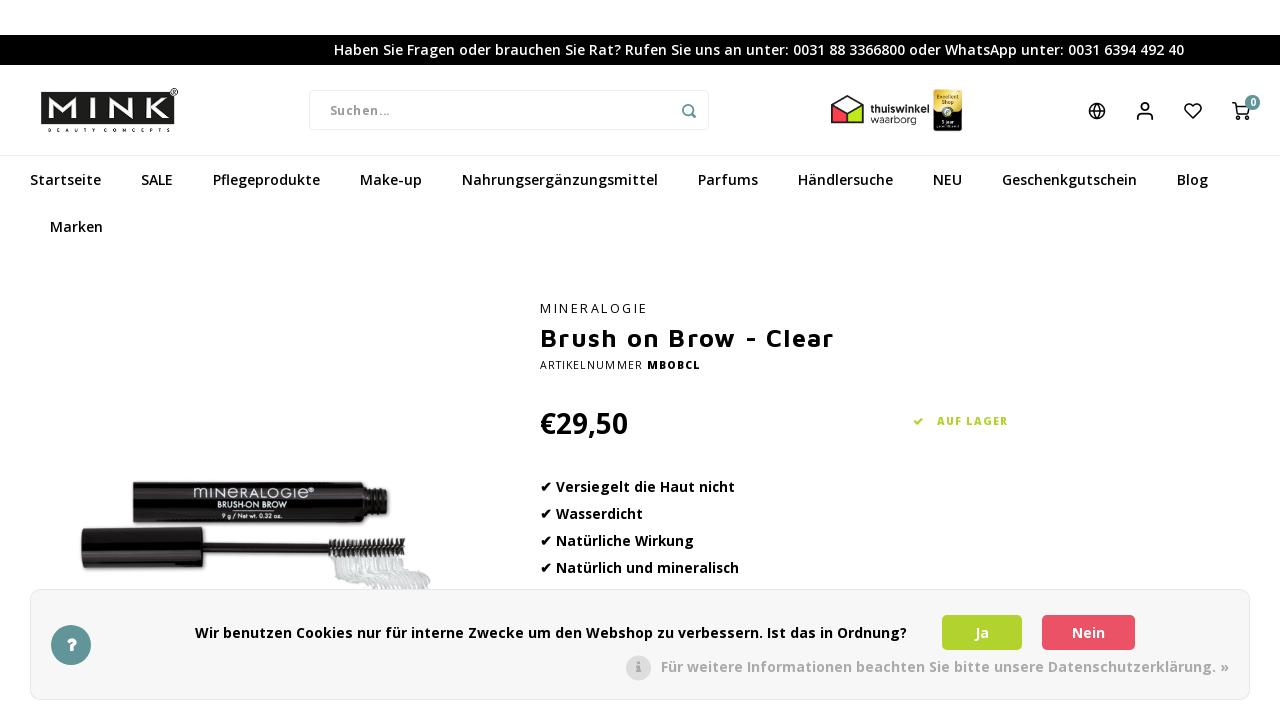

--- FILE ---
content_type: text/html;charset=utf-8
request_url: https://www.minkbc.nl/de/brush-on-brow-clear.html
body_size: 29489
content:
<!DOCTYPE html>
<html lang="de">
  
<!-- REMARKETING TAG | © Copyright by Chase Marketing -->


<script type="text/javascript">
window.dataLayer = window.dataLayer || [];
dataLayer.push({

ecomm_prodid: "108338798",
ecomm_prodsku: "6056-Clear-#f9f8f2",
ecomm_pbrand: "Mineralogie",
ecomm_prodid_adwords: "219347992",
ecomm_pname: "Brush on Brow - Clear 9 gramm",
ecomm_category: "Make-up",
ecomm_pagetype: "product",
ecomm_totalvalue: 29.5,
ecomm_priceold: 0,
ecomm_stocklevel: 9,
ecomm_deliverytime: "",
ecomm_variant_title: "9 gramm",
	currency: "eur"
  
 

});
</script>

<script>
window.dataLayer = window.dataLayer || [];
dataLayer.push({
visitorType: 'Not logged in',
visitorId: "",
CustomerId: ""
});
</script>
<!-- REMARKETING TAG | © Copyright by Chase Marketing -->
	
  <meta name="msvalidate.01" content="9A744DD7BB7FEA165FDBB75ABBF983E8" />
<head>
    
    <!-- Google tag (gtag.js) --> <script async src="https://www.googletagmanager.com/gtag/js?id=AW-16829877510"></script> <script> window.dataLayer = window.dataLayer || []; function gtag(){dataLayer.push(arguments);} gtag('js', new Date()); gtag('config', 'AW-16829877510'); </script>

  
      
  <meta name="facebook-domain-verification" content="e3d4nm4q9wdsuxl8zss19likmlzk4c" />
    
    <meta charset="utf-8"/>
<!-- [START] 'blocks/head.rain' -->
<!--

  (c) 2008-2026 Lightspeed Netherlands B.V.
  http://www.lightspeedhq.com
  Generated: 30-01-2026 @ 13:48:17

-->
<link rel="canonical" href="https://www.minkbc.nl/de/brush-on-brow-clear.html"/>
<link rel="alternate" href="https://www.minkbc.nl/de/index.rss" type="application/rss+xml" title="Neue Produkte"/>
<link href="https://cdn.webshopapp.com/assets/cookielaw.css?2025-02-20" rel="stylesheet" type="text/css"/>
<meta name="robots" content="noodp,noydir"/>
<meta name="google-site-verification" content="oK3p170n86h1lYq17XOupDkzKKp9dOyUa_n5Waq_5jo"/>
<meta property="og:url" content="https://www.minkbc.nl/de/brush-on-brow-clear.html?source=facebook"/>
<meta property="og:site_name" content="MinkBC"/>
<meta property="og:title" content="Brush on Brow - Clear"/>
<meta property="og:description" content="Der Brush on Brow – Clear von Mineralogie ist die perfekte Ergänzung für Ihre Kosmetiktasche. Auch Ihre Augenbrauen verdienen das Beste!"/>
<meta property="og:image" content="https://cdn.webshopapp.com/shops/280431/files/424694427/mineralogie-brush-on-brow-clear.jpg"/>
<script>
(function(w,d,s,l,i){w[l]=w[l]||[];w[l].push({'gtm.start':
new Date().getTime(),event:'gtm.js'});var f=d.getElementsByTagName(s)[0],
j=d.createElement(s),dl=l!='dataLayer'?'&l='+l:'';j.async=true;j.src=
'https://www.googletagmanager.com/gtm.js?id='+i+dl;f.parentNode.insertBefore(j,f);
})(window,document,'script','dataLayer','GTM-KWDS45H');
</script>
<script>
<meta name="google-site-verification" content="oK3p170n86h1lYq17XOupDkzKKp9dOyUa_n5Waq_5jo" />
</script>
<script src="https://facebook.dmwsconnector.nl/shop-assets/280431/capi.js?id=4ab6c27a62a05a9b63c713e6b80e3a46"></script>
<script>
<!-- Google tag (gtag.js) --> <script async src="https://www.googletagmanager.com/gtag/js?id=AW-16829877510"></script> <script> window.dataLayer = window.dataLayer || []; function gtag(){dataLayer.push(arguments);} gtag('js', new Date()); gtag('config', 'AW-16829877510'); </script>
</script>
<!--[if lt IE 9]>
<script src="https://cdn.webshopapp.com/assets/html5shiv.js?2025-02-20"></script>
<![endif]-->
<!-- [END] 'blocks/head.rain' -->
    <title>Brush on Brow - Clear - MinkBC</title>
    <meta name="description" content="Der Brush on Brow – Clear von Mineralogie ist die perfekte Ergänzung für Ihre Kosmetiktasche. Auch Ihre Augenbrauen verdienen das Beste!" />
    <meta name="keywords" content="Mineralogie, Brush, on, Brow, -, Clear, Naturkosmetik, Natur, Kosmetik, Schönheit, Natur, Produkte, Make-up, Nahrungsergänzungsmittel, Pflege" />
    <meta http-equiv="X-UA-Compatible" content="IE=edge,chrome=1">
    <meta name="viewport" content="width=device-width, initial-scale=1.0">
    <meta name="apple-mobile-web-app-capable" content="yes">
    <meta name="apple-mobile-web-app-status-bar-style" content="black">
    <meta property="fb:app_id" content="966242223397117"/>
    <meta name="viewport" content="width=device-width, initial-scale=1, maximum-scale=1, user-scalable=0"/>
    <meta name="apple-mobile-web-app-capable" content="yes">
    <meta name="HandheldFriendly" content="true" /> 
		<meta name="apple-mobile-web-app-title" content="MinkBC">
  
		<link rel="apple-touch-icon-precomposed" href="https://cdn.webshopapp.com/shops/280431/themes/160672/v/1130032/assets/homescreen-icon.jpg?20220211161236"/> 
  
    <link rel="shortcut icon" href="https://cdn.webshopapp.com/shops/280431/themes/160672/assets/favicon.ico?20251229094117" type="image/x-icon" />
    <link href='//fonts.googleapis.com/css?family=Open%20Sans:400,300,500,600,700,800,900&display=swap' rel='stylesheet' type='text/css'>
    <link href='//fonts.googleapis.com/css?family=Maven%20Pro:400,300,500,600,700,800,900&display=swap' rel='stylesheet' type='text/css'>
    <link rel="stylesheet" href="https://cdn.webshopapp.com/shops/280431/themes/160672/assets/bootstrap-min.css?2026010209281420201214171151" />
    <link rel="stylesheet" href="https://cdn.webshopapp.com/shops/280431/themes/160672/assets/font-awesome-min.css?2026010209281420201214171151" />
  	  	<link href="https://cdn.webshopapp.com/shops/280431/themes/160672/assets/gibbon-icons.css?2026010209281420201214171151" rel="stylesheet">
    <link rel="stylesheet" href="https://cdn.webshopapp.com/shops/280431/themes/160672/assets/owl-carousel-min.css?2026010209281420201214171151" />  
    <link rel="stylesheet" href="https://cdn.webshopapp.com/shops/280431/themes/160672/assets/semantic.css?2026010209281420201214171151" />  
    <link rel="stylesheet" href="https://cdn.webshopapp.com/shops/280431/themes/160672/assets/jquery-fancybox-min.css?2026010209281420201214171151" /> 
    <link rel="stylesheet" href="https://cdn.webshopapp.com/shops/280431/themes/160672/assets/style.css?2026010209281420201214171151?937" /> 
    <link rel="stylesheet" href="https://cdn.webshopapp.com/shops/280431/themes/160672/assets/settings.css?2026010209281420201214171151" />  
    <link rel="stylesheet" href="https://cdn.webshopapp.com/assets/gui-2-0.css?2025-02-20" />
    <link rel="stylesheet" href="https://cdn.webshopapp.com/assets/gui-responsive-2-0.css?2025-02-20" />   
    <link rel="stylesheet" href="https://cdn.webshopapp.com/shops/280431/themes/160672/assets/custom.css?2026010209281420201214171151" />

    <script src="https://cdn.webshopapp.com/assets/jquery-1-9-1.js?2025-02-20"></script>
    <script src="https://cdn.webshopapp.com/assets/jquery-ui-1-10-1.js?2025-02-20"></script>
    
   
    <script src="https://cdn.webshopapp.com/shops/280431/themes/160672/assets/bootstrap-min.js?2026010209281420201214171151"></script>
    <script src="https://cdn.webshopapp.com/shops/280431/themes/160672/assets/owl-carousel-min.js?2026010209281420201214171151"></script>
    <script src="https://cdn.webshopapp.com/shops/280431/themes/160672/assets/semantic.js?2026010209281420201214171151"></script>
    <script src="https://cdn.webshopapp.com/shops/280431/themes/160672/assets/jquery-fancybox-min.js?2026010209281420201214171151"></script>
    <script src="https://cdn.webshopapp.com/shops/280431/themes/160672/assets/moment-min.js?2026010209281420201214171151"></script>  
    <script src="https://cdn.webshopapp.com/shops/280431/themes/160672/assets/js-cookie.js?2026010209281420201214171151"></script>
    <script src="https://cdn.webshopapp.com/shops/280431/themes/160672/assets/jquery-countdown-min.js?2026010209281420201214171151"></script>
  	<script src="https://cdn.webshopapp.com/shops/280431/themes/160672/assets/masonry.js?2026010209281420201214171151"></script>
    <script src="https://cdn.webshopapp.com/shops/280431/themes/160672/assets/lazyload.js?2026010209281420201214171151"></script>
    <script src="https://cdn.webshopapp.com/shops/280431/themes/160672/assets/global.js?2026010209281420201214171151"></script>
  	<script src="//cdnjs.cloudflare.com/ajax/libs/jqueryui-touch-punch/0.2.3/jquery.ui.touch-punch.min.js"></script>
    
    <script src="https://cdn.webshopapp.com/shops/280431/themes/160672/assets/jcarousel.js?2026010209281420201214171151"></script>
    <script src="https://cdn.webshopapp.com/assets/gui.js?2025-02-20"></script>
    <script src="https://cdn.webshopapp.com/assets/gui-responsive-2-0.js?2025-02-20"></script>
    
        
    
    <!--[if lt IE 9]>
    <link rel="stylesheet" href="https://cdn.webshopapp.com/shops/280431/themes/160672/assets/style-ie.css?2026010209281420201214171151" />
    <![endif]-->
  
  <!-- Facebook Pixel Code 
<script>
!function(f,b,e,v,n,t,s)
{if(f.fbq)return;n=f.fbq=function(){n.callMethod?
n.callMethod.apply(n,arguments):n.queue.push(arguments)};
if(!f._fbq)f._fbq=n;n.push=n;n.loaded=!0;n.version='2.0';
n.queue=[];t=b.createElement(e);t.async=!0;
t.src=v;s=b.getElementsByTagName(e)[0];
s.parentNode.insertBefore(t,s)}(window,document,'script',
'https://connect.facebook.net/en_US/fbevents.js');
 fbq('init', '842249785866305'); 
fbq('track', 'PageView');
</script>
<noscript>
 <img height="1" width="1" 
src="https://www.facebook.com/tr?id=842249785866305&ev=PageView&noscript=1"/>
</noscript>
 End Facebook Pixel Code -->
  </head>  <body ><script type="application/ld+json">
[
			{
    "@context": "http://schema.org",
    "@type": "BreadcrumbList",
    "itemListElement":
    [
      {
        "@type": "ListItem",
        "position": 1,
        "item": {
        	"@id": "https://www.minkbc.nl/de/",
        	"name": "Home"
        }
      },
    	    	{
    		"@type": "ListItem",
     		"position": 2,
     		"item":	{
      		"@id": "https://www.minkbc.nl/de/brush-on-brow-clear.html",
      		"name": "Brush on Brow - Clear"
    		}
    	}    	    ]
  },
      
      
  {
    "@context": "http://schema.org",
    "@type": "Product", 
    "name": "Mineralogie Brush on Brow - Clear",
    "url": "https://www.minkbc.nl/de/brush-on-brow-clear.html",
    "brand": "Mineralogie",    "description": "Der Brush on Brow – Clear von Mineralogie ist die perfekte Ergänzung für Ihre Kosmetiktasche. Auch Ihre Augenbrauen verdienen das Beste!",    "image": "https://cdn.webshopapp.com/shops/280431/files/424694427/300x250x2/mineralogie-brush-on-brow-clear.jpg",    "gtin13": "812885015334",    "mpn": "MBOBCL",    "sku": "6056-Clear-#f9f8f2",    "offers": {
      "@type": "Offer",
      "price": "29.50",
      "url": "https://www.minkbc.nl/de/brush-on-brow-clear.html",
      "priceValidUntil": "2027-01-30",
      "priceCurrency": "EUR",
        "availability": "https://schema.org/InStock",
        "inventoryLevel": "9"
          }
      },
      
    {
  "@context": "http://schema.org",
  "@id": "https://www.minkbc.nl/de/#Organization",
  "@type": "Organization",
  "url": "https://www.minkbc.nl/", 
  "name": "MinkBC",
  "logo": "https://cdn.webshopapp.com/shops/280431/themes/160672/v/1154160/assets/logo.png?20220214113829",
  "telephone": "0031 88 3366800",
  "email": ""
  ,
  "aggregateRating": {
        "@type": "AggregateRating",
        "bestRating": "10",
        "worstRating": "1",
        "ratingValue": "4,9",
        "reviewCount": "",
        "url":""
    }
      }
  ]
</script><div class="contact-bar-top" style="width: 100%; height: 30px; background-color: black; color: white; text-align: right; padding: 5px 0px 5px 0px; font-weight: 600;"><div style="width: 85%; height: 30px; margin-left: auto; margin-right: auto;">Haben Sie Fragen oder brauchen Sie Rat? Rufen Sie uns an unter: 0031 88 3366800 oder WhatsApp unter: 0031 6394 492 40 </div></div><div class="cart-messages hidden"><ul></ul></div><div id="cart-popup" class="cart-popup mobile-popup" data-popup="cart"><div class="popup-inner"><div class="inner cart-wrap"><div class="table"><div class="title-small title-font">Ihr Warenkorb</div><div class="empty-cart">
      	Keine Produkte gefunden...
      </div><div class="table-wrap"><form id="gui-form-cart" action="https://www.minkbc.nl/de/cart/update/" method="post"><table></table></form></div><div class="shipping-discount hidden"><div class="discount-block"><form class="gui-form-discount" action="https://www.minkbc.nl/de/cart/setDiscount/" method="post"><input class="standard-input" type="text" name="code" placeholder="Rabattcode"><a class="btn btn-small accent add-discount"  href="javascript:;"><i class="fa fa-plus"></i></a></form></div><a href="https://www.minkbc.nl/de/cart/?shipping" class="btn accent btn-small hidden-xs">Versandkosten Berechnung</a></div></div><div class="totals-wrap"><div class="totals"><div class="title-small title-font hidden-xs"><span data-cart-items>0</span> artikel</div><table><tr><td>Insgesamt exkl. MwSt.</td><td data-cart-total-excl>€0,00</td></tr><tr><td>MWST.</td><td data-cart-total-vat>€0,00</td></tr><tr><td>Gesamt</td><td data-cart-total-incl>€0,00</td></tr></table><div class="buttons"><a class="btn accent" href="https://www.minkbc.nl/de/checkout/">Zur Kasse</a><a class="btn light hidden-xs" href="javascript:;" data-fancybox-close>Weiter einkaufen</a></div></div><div class="payments hidden-xs"><a href="https://www.minkbc.nl/de/service/payment-methods/" title="Zahlungsarten"><img class="lazy" src="https://cdn.webshopapp.com/shops/280431/themes/160672/assets/blank.gif?2026010209281420201214171151" data-src="https://cdn.webshopapp.com/shops/280431/themes/160672/assets/ideal.png?2026010209281420201214171151" data-srcset="https://cdn.webshopapp.com/shops/280431/themes/160672/assets/ideal.png?2026010209281420201214171151 1x" alt="iDEAL" width="62" height="37"/></a><a href="https://www.minkbc.nl/de/service/payment-methods/" title="Zahlungsarten"><img class="lazy" src="https://cdn.webshopapp.com/shops/280431/themes/160672/assets/blank.gif?2026010209281420201214171151" data-src="https://cdn.webshopapp.com/shops/280431/themes/160672/assets/paypal.png?2026010209281420201214171151" data-srcset="https://cdn.webshopapp.com/shops/280431/themes/160672/assets/paypal.png?2026010209281420201214171151 1x" alt="PayPal" width="62" height="37"/></a><a href="https://www.minkbc.nl/de/service/payment-methods/" title="Zahlungsarten"><img class="lazy" src="https://cdn.webshopapp.com/shops/280431/themes/160672/assets/blank.gif?2026010209281420201214171151" data-src="https://cdn.webshopapp.com/shops/280431/themes/160672/assets/visa.png?2026010209281420201214171151" data-srcset="https://cdn.webshopapp.com/shops/280431/themes/160672/assets/visa.png?2026010209281420201214171151 1x" alt="Visa" width="62" height="37"/></a><a href="https://www.minkbc.nl/de/service/payment-methods/" title="Zahlungsarten"><img class="lazy" src="https://cdn.webshopapp.com/shops/280431/themes/160672/assets/blank.gif?2026010209281420201214171151" data-src="https://cdn.webshopapp.com/shops/280431/themes/160672/assets/maestro.png?2026010209281420201214171151" data-srcset="https://cdn.webshopapp.com/shops/280431/themes/160672/assets/maestro.png?2026010209281420201214171151 1x" alt="Maestro" width="62" height="37"/></a><a href="https://www.minkbc.nl/de/service/payment-methods/" title="Zahlungsarten"><img class="lazy" src="https://cdn.webshopapp.com/shops/280431/themes/160672/assets/blank.gif?2026010209281420201214171151" data-src="https://cdn.webshopapp.com/shops/280431/themes/160672/assets/mistercash.png?2026010209281420201214171151" data-srcset="https://cdn.webshopapp.com/shops/280431/themes/160672/assets/mistercash.png?2026010209281420201214171151 1x" alt="Bancontact" width="62" height="37"/></a><a href="https://www.minkbc.nl/de/service/payment-methods/" title="Zahlungsarten"><img class="lazy" src="https://cdn.webshopapp.com/shops/280431/themes/160672/assets/blank.gif?2026010209281420201214171151" data-src="https://cdn.webshopapp.com/shops/280431/themes/160672/assets/mastercard.png?2026010209281420201214171151" data-srcset="https://cdn.webshopapp.com/shops/280431/themes/160672/assets/mastercard.png?2026010209281420201214171151 1x" alt="MasterCard" width="62" height="37"/></a><a href="https://www.minkbc.nl/de/service/payment-methods/" title="Zahlungsarten"><img class="lazy" src="https://cdn.webshopapp.com/shops/280431/themes/160672/assets/blank.gif?2026010209281420201214171151" data-src="https://cdn.webshopapp.com/shops/280431/themes/160672/assets/giropay.png?2026010209281420201214171151" data-srcset="https://cdn.webshopapp.com/shops/280431/themes/160672/assets/giropay.png?2026010209281420201214171151 1x" alt="Giropay" width="62" height="37"/></a><a href="https://www.minkbc.nl/de/service/payment-methods/" title="Zahlungsarten"><img class="lazy" src="https://cdn.webshopapp.com/shops/280431/themes/160672/assets/blank.gif?2026010209281420201214171151" data-src="https://cdn.webshopapp.com/shops/280431/themes/160672/assets/klarnapaylater.png?2026010209281420201214171151" data-srcset="https://cdn.webshopapp.com/shops/280431/themes/160672/assets/klarnapaylater.png?2026010209281420201214171151 1x" alt="Klarna." width="62" height="37"/></a><a href="https://www.minkbc.nl/de/service/payment-methods/" title="Zahlungsarten"><img class="lazy" src="https://cdn.webshopapp.com/shops/280431/themes/160672/assets/blank.gif?2026010209281420201214171151" data-src="https://cdn.webshopapp.com/shops/280431/themes/160672/assets/eps.png?2026010209281420201214171151" data-srcset="https://cdn.webshopapp.com/shops/280431/themes/160672/assets/eps.png?2026010209281420201214171151 1x" alt="EPS" width="62" height="37"/></a></div></div></div></div><div class="close-popup"><div class="close-popup-inner"><a href="javascript:;" class="close-mobile-popup" data-fancybox-close>
        Schließen
      </a></div></div></div><div id="login-popup" class="mobile-popup" data-popup="login"><div class="popup-inner"><div class="title-small title-font">anmelden</div><form class="formLogin" id="formLogin" action="https://www.minkbc.nl/de/account/loginPost/?return=https%3A%2F%2Fwww.minkbc.nl%2Fde%2Fbrush-on-brow-clear.html" method="post"><input type="hidden" name="key" value="1205a841915754c64d6210d6245ad371" /><input type="hidden" name="type" value="login" /><input type="submit" hidden/><input type="text" name="email" id="formLoginEmail" value="" placeholder="E-Mail-Adresse" class="standard-input" /><input type="password" name="password" id="formLoginPassword" value="" placeholder="Passwort" class="standard-input"/><div class="buttons"><a class="btn accent" href="#" onclick="$('#formLogin').submit(); return false;" title="anmelden">anmelden</a><a class="btn facebook" rel="nofollow" onclick="gui_facebook('https://www.minkbc.nl/de/account/loginFacebook/?return=https%3A%2F%2Fwww.minkbc.nl%2Fde%2Fbrush-on-brow-clear.html'); return false;">Einloggen mit Facebook</a></div></form><div class="options"><a class="forgot-pw" href="https://www.minkbc.nl/de/account/password/">Passwort vergessen?</a><span class="or">oder</span><a class="no-account" href="https://www.minkbc.nl/de/account/register/">Noch kein Konto? Klicken Sie auf</a></div></div><div class="close-popup"><div class="close-popup-inner"><a href="javascript:;" class="close-mobile-popup" data-fancybox-close>
        Schließen
      </a></div></div></div><div id="language-currency-popup" class="language-currency-popup mobile-popup"><div class="popup-inner"><div class="language-section"><div class="title-small title-font">Sprache</div><div class="options-wrap"><div class="option"><a href="https://www.minkbc.nl/nl/go/product/108338798"><div class="inner"><div class="icon"><img class="lazy" src="https://cdn.webshopapp.com/shops/280431/themes/160672/assets/blank.gif?2026010209281420201214171151" data-src="https://cdn.webshopapp.com/shops/280431/themes/160672/assets/flag-nl.svg?2026010209281420201214171151" data-srcset="https://cdn.webshopapp.com/shops/280431/themes/160672/assets/flag-nl.svg?2026010209281420201214171151 1x" alt="flag-Nederlands" width="57" height="38"></div><div class="text">Nederlands</div></div></a></div><div class="option active"><a href="https://www.minkbc.nl/de/go/product/108338798"><div class="inner"><div class="icon"><img class="lazy" src="https://cdn.webshopapp.com/shops/280431/themes/160672/assets/blank.gif?2026010209281420201214171151" data-src="https://cdn.webshopapp.com/shops/280431/themes/160672/assets/flag-de.svg?2026010209281420201214171151" data-srcset="https://cdn.webshopapp.com/shops/280431/themes/160672/assets/flag-de.svg?2026010209281420201214171151 1x" alt="flag-Deutsch" width="57" height="38"></div><div class="text">Deutsch</div></div></a></div><div class="option"><a href="https://www.minkbc.nl/en/go/product/108338798"><div class="inner"><div class="icon"><img class="lazy" src="https://cdn.webshopapp.com/shops/280431/themes/160672/assets/blank.gif?2026010209281420201214171151" data-src="https://cdn.webshopapp.com/shops/280431/themes/160672/assets/flag-en.svg?2026010209281420201214171151" data-srcset="https://cdn.webshopapp.com/shops/280431/themes/160672/assets/flag-en.svg?2026010209281420201214171151 1x" alt="flag-English" width="57" height="38"></div><div class="text">English</div></div></a></div><div class="option"><a href="https://www.minkbc.nl/fr/go/product/108338798"><div class="inner"><div class="icon"><img class="lazy" src="https://cdn.webshopapp.com/shops/280431/themes/160672/assets/blank.gif?2026010209281420201214171151" data-src="https://cdn.webshopapp.com/shops/280431/themes/160672/assets/flag-fr.svg?2026010209281420201214171151" data-srcset="https://cdn.webshopapp.com/shops/280431/themes/160672/assets/flag-fr.svg?2026010209281420201214171151 1x" alt="flag-Français" width="57" height="38"></div><div class="text">Français</div></div></a></div></div></div><div class="close-popup"><div class="close-popup-inner"><a href="javascript:;" class="close-mobile-popup" data-fancybox-close>
          Schließen
        </a></div></div></div></div><div class="mobile-menu mobile-popup" data-popup="menu"><div class="popup-inner"><div class="menu-wrap"><div class="breads">Hoofdmenu</div><div class="title-small title-font">Kategorien</div><div class="menu"><ul><li class=""><a class="normal-link" href="https://www.minkbc.nl/de/sale/">SALE</a></li><li class=""><a class="normal-link" href="https://www.minkbc.nl/de/pflegeprodukte/">Pflegeprodukte                            <span class="more-cats"><i class="fa fa-chevron-right"></i></span></a><div class="subs"><div class="breads">Hoofdmenu / pflegeprodukte                            </div><div class="title-small title-font text-center subs-back"><i class="fa fa-chevron-left"></i>Pflegeprodukte                            </div><ul class=""><li class=""><a class="normal-link" href="https://www.minkbc.nl/de/pflegeprodukte/gesichtspflege/">Gesichtspflege<span class="more-cats"><i class="fa fa-chevron-right"></i></span></a><div class="subs"><div class="breads">Hoofdmenu / pflegeprodukte                             / gesichtspflege</div><div class="title-small title-font text-center subs-back"><i class="fa fa-chevron-left"></i>Gesichtspflege</div><ul class=""><li class=""><a class="normal-link" href="https://www.minkbc.nl/de/pflegeprodukte/gesichtspflege/pflegende-gesichtscreme/">Pflegende Gesichtscreme</a></li><li class=""><a class="normal-link" href="https://www.minkbc.nl/de/pflegeprodukte/gesichtspflege/tagespflege/">Tagespflege</a></li><li class=""><a class="normal-link" href="https://www.minkbc.nl/de/pflegeprodukte/gesichtspflege/nachtpflege/">Nachtpflege</a></li><li class=""><a class="normal-link" href="https://www.minkbc.nl/de/pflegeprodukte/gesichtspflege/augenpflege/">Augenpflege</a></li><li class=""><a class="normal-link" href="https://www.minkbc.nl/de/pflegeprodukte/gesichtspflege/seren/">Seren</a></li><li class=""><a class="normal-link" href="https://www.minkbc.nl/de/pflegeprodukte/gesichtspflege/gesichtsmasken/">Gesichtsmasken</a></li><li class=""><a class="normal-link" href="https://www.minkbc.nl/de/pflegeprodukte/gesichtspflege/schroepfen/">Schröpfen</a></li><li class=""><a class="normal-link" href="https://www.minkbc.nl/de/pflegeprodukte/gesichtspflege/peeling/">Peeling</a></li><li class=""><a class="normal-link" href="https://www.minkbc.nl/de/"></a></li></ul></div></li><li class=""><a class="normal-link" href="https://www.minkbc.nl/de/pflegeprodukte/handpflege/">Handpflege<span class="more-cats"><i class="fa fa-chevron-right"></i></span></a><div class="subs"><div class="breads">Hoofdmenu / pflegeprodukte                             / gesichtspflege / handpflege</div><div class="title-small title-font text-center subs-back"><i class="fa fa-chevron-left"></i>Handpflege</div><ul class=""><li class=""><a class="normal-link" href="https://www.minkbc.nl/de/pflegeprodukte/handpflege/handdesinfektionsmittel/">Handdesinfektionsmittel</a></li><li class=""><a class="normal-link" href="https://www.minkbc.nl/de/pflegeprodukte/handpflege/handwaesche/">Handwäsche</a></li><li class=""><a class="normal-link" href="https://www.minkbc.nl/de/pflegeprodukte/handpflege/handcreme/">Handcreme</a></li></ul></div></li><li class=""><a class="normal-link" href="https://www.minkbc.nl/de/pflegeprodukte/koerperpflege/">Körperpflege<span class="more-cats"><i class="fa fa-chevron-right"></i></span></a><div class="subs"><div class="breads">Hoofdmenu / pflegeprodukte                             / gesichtspflege / handpflege / körperpflege</div><div class="title-small title-font text-center subs-back"><i class="fa fa-chevron-left"></i>Körperpflege</div><ul class=""><li class=""><a class="normal-link" href="https://www.minkbc.nl/de/pflegeprodukte/koerperpflege/bad-dusche-produkte/">Bad-Dusche-Produkte</a></li><li class=""><a class="normal-link" href="https://www.minkbc.nl/de/pflegeprodukte/koerperpflege/koerperlotionen/">Körperlotionen</a></li><li class=""><a class="normal-link" href="https://www.minkbc.nl/de/pflegeprodukte/koerperpflege/massageoele/">Massageöle</a></li><li class=""><a class="normal-link" href="https://www.minkbc.nl/de/pflegeprodukte/koerperpflege/koerperpeeling/">Körperpeeling</a></li></ul></div></li><li class=""><a class="normal-link" href="https://www.minkbc.nl/de/pflegeprodukte/gesichtsreinigung/">Gesichtsreinigung<span class="more-cats"><i class="fa fa-chevron-right"></i></span></a><div class="subs"><div class="breads">Hoofdmenu / pflegeprodukte                             / gesichtspflege / handpflege / körperpflege / gesichtsreinigung</div><div class="title-small title-font text-center subs-back"><i class="fa fa-chevron-left"></i>Gesichtsreinigung</div><ul class=""><li class=""><a class="normal-link" href="https://www.minkbc.nl/de/pflegeprodukte/gesichtsreinigung/reinigungsmilch-gel-schaum/">Reinigungsmilch/Gel/Schaum</a></li><li class=""><a class="normal-link" href="https://www.minkbc.nl/de/pflegeprodukte/gesichtsreinigung/toner/">Toner</a></li></ul></div></li><li class=""><a class="normal-link" href="https://www.minkbc.nl/de/pflegeprodukte/sonnenprodukte/">Sonnenprodukte<span class="more-cats"><i class="fa fa-chevron-right"></i></span></a><div class="subs"><div class="breads">Hoofdmenu / pflegeprodukte                             / gesichtspflege / handpflege / körperpflege / gesichtsreinigung / sonnenprodukte</div><div class="title-small title-font text-center subs-back"><i class="fa fa-chevron-left"></i>Sonnenprodukte</div><ul class=""><li class=""><a class="normal-link" href="https://www.minkbc.nl/de/pflegeprodukte/sonnenprodukte/selbstbraeunung/">Selbstbräunung</a></li><li class=""><a class="normal-link" href="https://www.minkbc.nl/de/pflegeprodukte/sonnenprodukte/sonnenschutz/">Sonnenschutz</a></li><li class=""><a class="normal-link" href="https://www.minkbc.nl/de/pflegeprodukte/sonnenprodukte/nach-sonne/">Nach Sonne</a></li></ul></div></li><li class=""><a class="normal-link" href="https://www.minkbc.nl/de/pflegeprodukte/5-elemente-linie/">5-Elemente-Linie<span class="more-cats"><i class="fa fa-chevron-right"></i></span></a><div class="subs"><div class="breads">Hoofdmenu / pflegeprodukte                             / gesichtspflege / handpflege / körperpflege / gesichtsreinigung / sonnenprodukte / 5-elemente-linie</div><div class="title-small title-font text-center subs-back"><i class="fa fa-chevron-left"></i>5-Elemente-Linie</div><ul class=""><li class=""><a class="normal-link" href="https://www.minkbc.nl/de/pflegeprodukte/5-elemente-linie/holz/">Holz</a></li><li class=""><a class="normal-link" href="https://www.minkbc.nl/de/pflegeprodukte/5-elemente-linie/feuer/">Feuer</a></li><li class=""><a class="normal-link" href="https://www.minkbc.nl/de/pflegeprodukte/5-elemente-linie/erde/">Erde</a></li><li class=""><a class="normal-link" href="https://www.minkbc.nl/de/pflegeprodukte/5-elemente-linie/metall/">Metall</a></li><li class=""><a class="normal-link" href="https://www.minkbc.nl/de/pflegeprodukte/5-elemente-linie/wasser/">Wasser</a></li></ul></div></li><li class=""><a class="normal-link" href="https://www.minkbc.nl/de/pflegeprodukte/haarpflege/">Haarpflege<span class="more-cats"><i class="fa fa-chevron-right"></i></span></a><div class="subs"><div class="breads">Hoofdmenu / pflegeprodukte                             / gesichtspflege / handpflege / körperpflege / gesichtsreinigung / sonnenprodukte / 5-elemente-linie / haarpflege</div><div class="title-small title-font text-center subs-back"><i class="fa fa-chevron-left"></i>Haarpflege</div><ul class=""><li class=""><a class="normal-link" href="https://www.minkbc.nl/de/pflegeprodukte/haarpflege/shampoo/">Shampoo</a></li><li class=""><a class="normal-link" href="https://www.minkbc.nl/de/pflegeprodukte/haarpflege/conditioner/">Conditioner</a></li></ul></div></li><li class=""><a class="normal-link" href="https://www.minkbc.nl/de/pflegeprodukte/andere/">Andere<span class="more-cats"><i class="fa fa-chevron-right"></i></span></a><div class="subs"><div class="breads">Hoofdmenu / pflegeprodukte                             / gesichtspflege / handpflege / körperpflege / gesichtsreinigung / sonnenprodukte / 5-elemente-linie / haarpflege / andere</div><div class="title-small title-font text-center subs-back"><i class="fa fa-chevron-left"></i>Andere</div><ul class=""><li class=""><a class="normal-link" href="https://www.minkbc.nl/de/pflegeprodukte/andere/geschenkset/">Geschenkset</a></li><li class=""><a class="normal-link" href="https://www.minkbc.nl/de/pflegeprodukte/andere/reiseprodukte/">Reiseprodukte</a></li></ul></div></li><li class=""><a class="normal-link" href="https://www.minkbc.nl/de/pflegeprodukte/baby-und-kinderbetreuung/">Baby- und Kinderbetreuung</a></li><li class=""><a class="normal-link" href="https://www.minkbc.nl/de/pflegeprodukte/maennerpflege/">Männerpflege</a></li></ul></div></li><li class=""><a class="normal-link" href="https://www.minkbc.nl/de/make-up/">Make-up<span class="more-cats"><i class="fa fa-chevron-right"></i></span></a><div class="subs"><div class="breads">Hoofdmenu / make-up</div><div class="title-small title-font text-center subs-back"><i class="fa fa-chevron-left"></i>Make-up</div><ul class=""><li class=""><a class="normal-link" href="https://www.minkbc.nl/de/make-up/gesicht/">Gesicht<span class="more-cats"><i class="fa fa-chevron-right"></i></span></a><div class="subs"><div class="breads">Hoofdmenu / make-up / gesicht</div><div class="title-small title-font text-center subs-back"><i class="fa fa-chevron-left"></i>Gesicht</div><ul class=""><li class=""><a class="normal-link" href="https://www.minkbc.nl/de/make-up/gesicht/foundation/">Foundation</a></li><li class=""><a class="normal-link" href="https://www.minkbc.nl/de/make-up/gesicht/concealer/">Concealer</a></li><li class=""><a class="normal-link" href="https://www.minkbc.nl/de/make-up/gesicht/finishing-powder/">Finishing Powder</a></li><li class=""><a class="normal-link" href="https://www.minkbc.nl/de/make-up/gesicht/rouge-und-bronzer/">Rouge und Bronzer</a></li><li class=""><a class="normal-link" href="https://www.minkbc.nl/de/make-up/gesicht/highlighter/">Highlighter</a></li><li class=""><a class="normal-link" href="https://www.minkbc.nl/de/make-up/gesicht/foundation-trial-kit/">Foundation Trial Kit</a></li></ul></div></li><li class=""><a class="normal-link" href="https://www.minkbc.nl/de/make-up/augen/">Augen<span class="more-cats"><i class="fa fa-chevron-right"></i></span></a><div class="subs"><div class="breads">Hoofdmenu / make-up / gesicht / augen</div><div class="title-small title-font text-center subs-back"><i class="fa fa-chevron-left"></i>Augen</div><ul class=""><li class=""><a class="normal-link" href="https://www.minkbc.nl/de/make-up/augen/lidschatten/">Lidschatten</a></li><li class=""><a class="normal-link" href="https://www.minkbc.nl/de/make-up/augen/mascara/">Mascara</a></li><li class=""><a class="normal-link" href="https://www.minkbc.nl/de/make-up/augen/eyeliner/">Eyeliner</a></li><li class=""><a class="normal-link" href="https://www.minkbc.nl/de/make-up/augen/augenbrauenprodukte/">Augenbrauenprodukte</a></li></ul></div></li><li class=""><a class="normal-link" href="https://www.minkbc.nl/de/make-up/lippenprodukte/">Lippenprodukte<span class="more-cats"><i class="fa fa-chevron-right"></i></span></a><div class="subs"><div class="breads">Hoofdmenu / make-up / gesicht / augen / lippenprodukte</div><div class="title-small title-font text-center subs-back"><i class="fa fa-chevron-left"></i>Lippenprodukte</div><ul class=""><li class=""><a class="normal-link" href="https://www.minkbc.nl/de/make-up/lippenprodukte/lipstick/">Lipstick</a></li><li class=""><a class="normal-link" href="https://www.minkbc.nl/de/make-up/lippenprodukte/lippenkonturenstift/">Lippenkonturenstift</a></li><li class=""><a class="normal-link" href="https://www.minkbc.nl/de/make-up/lippenprodukte/lipgloss/">Lipgloss</a></li><li class=""><a class="normal-link" href="https://www.minkbc.nl/de/make-up/lippenprodukte/lippenpflege/">Lippenpflege</a></li></ul></div></li><li class=""><a class="normal-link" href="https://www.minkbc.nl/de/make-up/pinsel/">Pinsel</a></li><li class=""><a class="normal-link" href="https://www.minkbc.nl/de/make-up/verschiedenes/">Verschiedenes<span class="more-cats"><i class="fa fa-chevron-right"></i></span></a><div class="subs"><div class="breads">Hoofdmenu / make-up / gesicht / augen / lippenprodukte / pinsel / verschiedenes</div><div class="title-small title-font text-center subs-back"><i class="fa fa-chevron-left"></i>Verschiedenes</div><ul class=""><li class=""><a class="normal-link" href="https://www.minkbc.nl/de/make-up/verschiedenes/zubehoer/">Zubehör</a></li><li class=""><a class="normal-link" href="https://www.minkbc.nl/de/make-up/verschiedenes/mini-produkte/">Mini-Produkte</a></li><li class=""><a class="normal-link" href="https://www.minkbc.nl/de/make-up/verschiedenes/geschenkverpackung/">Geschenkverpackung</a></li></ul></div></li><li class=""><a class="normal-link" href="https://www.minkbc.nl/de/make-up/mineralogie-bestseller/">Mineralogie Bestseller</a></li><li class=""><a class="normal-link" href="https://www.minkbc.nl/de/make-up/saisonkollektion-herbst-winter-2025-2026/">Saisonkollektion Herbst/Winter 2025/2026</a></li></ul></div></li><li class=""><a class="normal-link" href="https://www.minkbc.nl/de/nahrungsergaenzungsmittel/">Nahrungsergänzungsmittel<span class="more-cats"><i class="fa fa-chevron-right"></i></span></a><div class="subs"><div class="breads">Hoofdmenu / nahrungsergänzungsmittel</div><div class="title-small title-font text-center subs-back"><i class="fa fa-chevron-left"></i>Nahrungsergänzungsmittel</div><ul class=""><li class=""><a class="normal-link" href="https://www.minkbc.nl/de/nahrungsergaenzungsmittel/nahrungsergaenzungsmittel/">Nahrungsergänzungsmittel</a></li><li class=""><a class="normal-link" href="https://www.minkbc.nl/de/nahrungsergaenzungsmittel/tee-und-teezusaetze/">Tee und Teezusätze</a></li></ul></div></li><li class=""><a class="normal-link" href="https://www.minkbc.nl/de/parfums/">Parfums<span class="more-cats"><i class="fa fa-chevron-right"></i></span></a><div class="subs"><div class="breads">Hoofdmenu / parfums</div><div class="title-small title-font text-center subs-back"><i class="fa fa-chevron-left"></i>Parfums</div><ul class=""><li class=""><a class="normal-link" href="https://www.minkbc.nl/de/parfums/parfuem/">Parfüm</a></li><li class=""><a class="normal-link" href="https://www.minkbc.nl/de/parfums/raumduft/">Raumduft</a></li><li class=""><a class="normal-link" href="https://www.minkbc.nl/de/parfums/eau-de-toilette/">Eau de Toilette</a></li><li class=""><a class="normal-link" href="https://www.minkbc.nl/de/parfums/parfuem-fuer-ihn/">Parfüm für ihn</a></li><li class=""><a class="normal-link" href="https://www.minkbc.nl/de/parfums/parfuem-fuer-sie/">Parfüm für sie</a></li></ul></div></li><li class=""><a class="normal-link" href="https://www.minkbc.nl/de/haendlersuche/">Händlersuche</a></li><li class=""><a class="normal-link" href="https://www.minkbc.nl/de/neu/">NEU</a></li><li class=""><a href="https://www.minkbc.nl/de/buy-gift-card/">Geschenkgutschein</a></li><li class=""><a href="https://www.minkbc.nl/de/blogs/blogs/">Blog</a></li><li class=""><a href="https://www.minkbc.nl/de/brands/">Marken</a></li></ul><ul><li><a href="javascript:;">Sprache - DE<span class="more-cats"><i class="fa fa-chevron-right"></i></span></a><div class="subs"><div class="breads">Hoofdmenu / neu</div><div class="title-small title-font text-center subs-back"><i class="fa fa-chevron-left"></i>Sprache</div><ul class=""><li class=""><a class="normal-link" href="https://www.minkbc.nl/nl/">Nederlands</a></li><li class="active"><a class="normal-link" href="https://www.minkbc.nl/de/">Deutsch</a></li><li class=""><a class="normal-link" href="https://www.minkbc.nl/en/">English</a></li><li class=""><a class="normal-link" href="https://www.minkbc.nl/fr/">Français</a></li></ul></div></li><li class="highlight hidden-sm"><a class="open-mobile-slide" data-popup="login" href="javascript:;">anmelden</a></li></ul></div></div></div><div class="close-popup dark"><div class="close-popup-inner"><a href="javascript:;" class="close-mobile-popup" data-fancybox-close>
        Schließen
      </a></div></div></div><a class="open-newsletter hidden" href="#newsletter-popup" data-fancybox="newsletter">open</a><div id="newsletter-popup" data-show="90" data-hide="8"><div class="inner"><div class="image hidden-xs"></div><div class="text"><div class="title-wrap"><div class="title title-font">Ontvang 10% korting op je eerste bestelling!</div><div class="content general-content"><p>Schrijf je in voor de nieuwsbrief en je ontvangt een kortingscode voor 10% korting op je eerste bestelling. Daarnaast ben je als eerste op de hoogte van onze acties een aanbiedingen.</p></div></div><form id="formNewsletterPop" action="https://www.minkbc.nl/de/account/newsletter/" method="post"><input type="hidden" name="key" value="1205a841915754c64d6210d6245ad371" /><input type="text" name="email"  value="" placeholder="E-Mail" class="standard-input"/><a class="btn submit-newsletter accent" href="javascript:;" title="Abonnieren">Abonnieren</a></form></div></div></div><header id="header" class="with-medium-logo"><div class="main-header"><div class="container"><div class="inner"><div class="logo medium-logo align-middle"><a href="https://www.minkbc.nl/de/"><img class="lazy" src="https://cdn.webshopapp.com/shops/280431/themes/160672/assets/blank.gif?2026010209281420201214171151" data-src="https://cdn.webshopapp.com/shops/280431/themes/160672/v/1154160/assets/logo.png?20220214113829" data-srcset="https://cdn.webshopapp.com/shops/280431/themes/160672/v/1154160/assets/logo.png?20220214113829 1x" alt="MinkBC" width="177" height="70"></a></div><div class="vertical-menu-wrap hidden-xs hidden-md hidden-lg"><div class="btn-wrap">x
       			<a class="btn accent vertical-menu-btn open-mobile-slide" data-popup="menu" data-main-link href="javascript:;">Kategorien<i class="fa fa-angle-down"></i></a></div></div><div class="vertical-menu-wrap hidden-xs hidden-sm  "><div class="btn-wrap"><a class="btn accent vertical-menu-btn open-vertical-menu">Kategorien<i class="fa fa-angle-down"></i></a><div class="vertical-menu"><ul><li class=""><a class="" href="https://www.minkbc.nl/de/sale/"><div class="category-wrap"><img class="lazy" src="https://cdn.webshopapp.com/shops/280431/themes/160672/assets/blank.gif?2026010209281420201214171151" data-src="https://cdn.webshopapp.com/shops/280431/files/486683176/100x100x1/sale.jpg" data-srcset="https://cdn.webshopapp.com/shops/280431/files/486683176/100x100x1/sale.jpg 1x" alt="SALE">
                                            SALE
                    </div></a></li><li class=""><a class="" href="https://www.minkbc.nl/de/pflegeprodukte/"><div class="category-wrap"><img class="lazy" src="https://cdn.webshopapp.com/shops/280431/themes/160672/assets/blank.gif?2026010209281420201214171151" data-src="https://cdn.webshopapp.com/shops/280431/files/413853389/100x100x1/pflegeprodukte.jpg" data-srcset="https://cdn.webshopapp.com/shops/280431/files/413853389/100x100x1/pflegeprodukte.jpg 1x" alt="Pflegeprodukte                            ">
                                            Pflegeprodukte                            
                    </div><i class="fa fa-chevron-right arrow-right"></i></a><div class="subs"><ul><li class="subs-title"><a class="" href="https://www.minkbc.nl/de/pflegeprodukte/">Pflegeprodukte                            </a></li><li class=""><a class="" href="https://www.minkbc.nl/de/pflegeprodukte/gesichtspflege/"><div>
                            Gesichtspflege
                          </div><i class="fa fa-chevron-right arrow-right"></i></a><div class="subs"><ul><li class="subs-title"><a class="" href="https://www.minkbc.nl/de/pflegeprodukte/gesichtspflege/">Gesichtspflege</a></li><li class=""><a class="" href="https://www.minkbc.nl/de/pflegeprodukte/gesichtspflege/pflegende-gesichtscreme/"><div>
                                  Pflegende Gesichtscreme
                                </div></a></li><li class=""><a class="" href="https://www.minkbc.nl/de/pflegeprodukte/gesichtspflege/tagespflege/"><div>
                                  Tagespflege
                                </div></a></li><li class=""><a class="" href="https://www.minkbc.nl/de/pflegeprodukte/gesichtspflege/nachtpflege/"><div>
                                  Nachtpflege
                                </div></a></li><li class=""><a class="" href="https://www.minkbc.nl/de/pflegeprodukte/gesichtspflege/augenpflege/"><div>
                                  Augenpflege
                                </div></a></li><li class=""><a class="" href="https://www.minkbc.nl/de/pflegeprodukte/gesichtspflege/seren/"><div>
                                  Seren
                                </div></a></li><li class=""><a class="" href="https://www.minkbc.nl/de/pflegeprodukte/gesichtspflege/gesichtsmasken/"><div>
                                  Gesichtsmasken
                                </div></a></li><li class=""><a class="" href="https://www.minkbc.nl/de/pflegeprodukte/gesichtspflege/schroepfen/"><div>
                                  Schröpfen
                                </div></a></li><li class=""><a class="" href="https://www.minkbc.nl/de/pflegeprodukte/gesichtspflege/peeling/"><div>
                                  Peeling
                                </div></a></li><li class=""><a class="" href="https://www.minkbc.nl/de/"><div></div></a></li></ul></div></li><li class=""><a class="" href="https://www.minkbc.nl/de/pflegeprodukte/handpflege/"><div>
                            Handpflege
                          </div><i class="fa fa-chevron-right arrow-right"></i></a><div class="subs"><ul><li class="subs-title"><a class="" href="https://www.minkbc.nl/de/pflegeprodukte/handpflege/">Handpflege</a></li><li class=""><a class="" href="https://www.minkbc.nl/de/pflegeprodukte/handpflege/handdesinfektionsmittel/"><div>
                                  Handdesinfektionsmittel
                                </div></a></li><li class=""><a class="" href="https://www.minkbc.nl/de/pflegeprodukte/handpflege/handwaesche/"><div>
                                  Handwäsche
                                </div></a></li><li class=""><a class="" href="https://www.minkbc.nl/de/pflegeprodukte/handpflege/handcreme/"><div>
                                  Handcreme
                                </div></a></li></ul></div></li><li class=""><a class="" href="https://www.minkbc.nl/de/pflegeprodukte/koerperpflege/"><div>
                            Körperpflege
                          </div><i class="fa fa-chevron-right arrow-right"></i></a><div class="subs"><ul><li class="subs-title"><a class="" href="https://www.minkbc.nl/de/pflegeprodukte/koerperpflege/">Körperpflege</a></li><li class=""><a class="" href="https://www.minkbc.nl/de/pflegeprodukte/koerperpflege/bad-dusche-produkte/"><div>
                                  Bad-Dusche-Produkte
                                </div></a></li><li class=""><a class="" href="https://www.minkbc.nl/de/pflegeprodukte/koerperpflege/koerperlotionen/"><div>
                                  Körperlotionen
                                </div></a></li><li class=""><a class="" href="https://www.minkbc.nl/de/pflegeprodukte/koerperpflege/massageoele/"><div>
                                  Massageöle
                                </div></a></li><li class=""><a class="" href="https://www.minkbc.nl/de/pflegeprodukte/koerperpflege/koerperpeeling/"><div>
                                  Körperpeeling
                                </div></a></li></ul></div></li><li class=""><a class="" href="https://www.minkbc.nl/de/pflegeprodukte/gesichtsreinigung/"><div>
                            Gesichtsreinigung
                          </div><i class="fa fa-chevron-right arrow-right"></i></a><div class="subs"><ul><li class="subs-title"><a class="" href="https://www.minkbc.nl/de/pflegeprodukte/gesichtsreinigung/">Gesichtsreinigung</a></li><li class=""><a class="" href="https://www.minkbc.nl/de/pflegeprodukte/gesichtsreinigung/reinigungsmilch-gel-schaum/"><div>
                                  Reinigungsmilch/Gel/Schaum
                                </div></a></li><li class=""><a class="" href="https://www.minkbc.nl/de/pflegeprodukte/gesichtsreinigung/toner/"><div>
                                  Toner
                                </div></a></li></ul></div></li><li class=""><a class="" href="https://www.minkbc.nl/de/pflegeprodukte/sonnenprodukte/"><div>
                            Sonnenprodukte
                          </div><i class="fa fa-chevron-right arrow-right"></i></a><div class="subs"><ul><li class="subs-title"><a class="" href="https://www.minkbc.nl/de/pflegeprodukte/sonnenprodukte/">Sonnenprodukte</a></li><li class=""><a class="" href="https://www.minkbc.nl/de/pflegeprodukte/sonnenprodukte/selbstbraeunung/"><div>
                                  Selbstbräunung
                                </div></a></li><li class=""><a class="" href="https://www.minkbc.nl/de/pflegeprodukte/sonnenprodukte/sonnenschutz/"><div>
                                  Sonnenschutz
                                </div></a></li><li class=""><a class="" href="https://www.minkbc.nl/de/pflegeprodukte/sonnenprodukte/nach-sonne/"><div>
                                  Nach Sonne
                                </div></a></li></ul></div></li><li class=""><a class="" href="https://www.minkbc.nl/de/pflegeprodukte/5-elemente-linie/"><div>
                            5-Elemente-Linie
                          </div><i class="fa fa-chevron-right arrow-right"></i></a><div class="subs"><ul><li class="subs-title"><a class="" href="https://www.minkbc.nl/de/pflegeprodukte/5-elemente-linie/">5-Elemente-Linie</a></li><li class=""><a class="" href="https://www.minkbc.nl/de/pflegeprodukte/5-elemente-linie/holz/"><div>
                                  Holz
                                </div></a></li><li class=""><a class="" href="https://www.minkbc.nl/de/pflegeprodukte/5-elemente-linie/feuer/"><div>
                                  Feuer
                                </div></a></li><li class=""><a class="" href="https://www.minkbc.nl/de/pflegeprodukte/5-elemente-linie/erde/"><div>
                                  Erde
                                </div></a></li><li class=""><a class="" href="https://www.minkbc.nl/de/pflegeprodukte/5-elemente-linie/metall/"><div>
                                  Metall
                                </div></a></li><li class=""><a class="" href="https://www.minkbc.nl/de/pflegeprodukte/5-elemente-linie/wasser/"><div>
                                  Wasser
                                </div></a></li></ul></div></li><li class=""><a class="" href="https://www.minkbc.nl/de/pflegeprodukte/haarpflege/"><div>
                            Haarpflege
                          </div><i class="fa fa-chevron-right arrow-right"></i></a><div class="subs"><ul><li class="subs-title"><a class="" href="https://www.minkbc.nl/de/pflegeprodukte/haarpflege/">Haarpflege</a></li><li class=""><a class="" href="https://www.minkbc.nl/de/pflegeprodukte/haarpflege/shampoo/"><div>
                                  Shampoo
                                </div></a></li><li class=""><a class="" href="https://www.minkbc.nl/de/pflegeprodukte/haarpflege/conditioner/"><div>
                                  Conditioner
                                </div></a></li></ul></div></li><li class=""><a class="" href="https://www.minkbc.nl/de/pflegeprodukte/andere/"><div>
                            Andere
                          </div><i class="fa fa-chevron-right arrow-right"></i></a><div class="subs"><ul><li class="subs-title"><a class="" href="https://www.minkbc.nl/de/pflegeprodukte/andere/">Andere</a></li><li class=""><a class="" href="https://www.minkbc.nl/de/pflegeprodukte/andere/geschenkset/"><div>
                                  Geschenkset
                                </div></a></li><li class=""><a class="" href="https://www.minkbc.nl/de/pflegeprodukte/andere/reiseprodukte/"><div>
                                  Reiseprodukte
                                </div></a></li></ul></div></li><li class=""><a class="" href="https://www.minkbc.nl/de/pflegeprodukte/baby-und-kinderbetreuung/"><div>
                            Baby- und Kinderbetreuung
                          </div></a></li><li class=""><a class="" href="https://www.minkbc.nl/de/pflegeprodukte/maennerpflege/"><div>
                            Männerpflege
                          </div></a></li></ul></div></li><li class=""><a class="" href="https://www.minkbc.nl/de/make-up/"><div class="category-wrap"><img class="lazy" src="https://cdn.webshopapp.com/shops/280431/themes/160672/assets/blank.gif?2026010209281420201214171151" data-src="https://cdn.webshopapp.com/shops/280431/files/323536921/100x100x1/make-up.jpg" data-srcset="https://cdn.webshopapp.com/shops/280431/files/323536921/100x100x1/make-up.jpg 1x" alt="Make-up">
                                            Make-up
                    </div><i class="fa fa-chevron-right arrow-right"></i></a><div class="subs"><ul><li class="subs-title"><a class="" href="https://www.minkbc.nl/de/make-up/">Make-up</a></li><li class=""><a class="" href="https://www.minkbc.nl/de/make-up/gesicht/"><div>
                            Gesicht
                          </div><i class="fa fa-chevron-right arrow-right"></i></a><div class="subs"><ul><li class="subs-title"><a class="" href="https://www.minkbc.nl/de/make-up/gesicht/">Gesicht</a></li><li class=""><a class="" href="https://www.minkbc.nl/de/make-up/gesicht/foundation/"><div>
                                  Foundation
                                </div><i class="fa fa-chevron-right arrow-right"></i></a></li><li class=""><a class="" href="https://www.minkbc.nl/de/make-up/gesicht/concealer/"><div>
                                  Concealer
                                </div></a></li><li class=""><a class="" href="https://www.minkbc.nl/de/make-up/gesicht/finishing-powder/"><div>
                                  Finishing Powder
                                </div></a></li><li class=""><a class="" href="https://www.minkbc.nl/de/make-up/gesicht/rouge-und-bronzer/"><div>
                                  Rouge und Bronzer
                                </div></a></li><li class=""><a class="" href="https://www.minkbc.nl/de/make-up/gesicht/highlighter/"><div>
                                  Highlighter
                                </div></a></li><li class=""><a class="" href="https://www.minkbc.nl/de/make-up/gesicht/foundation-trial-kit/"><div>
                                  Foundation Trial Kit
                                </div></a></li></ul></div></li><li class=""><a class="" href="https://www.minkbc.nl/de/make-up/augen/"><div>
                            Augen
                          </div><i class="fa fa-chevron-right arrow-right"></i></a><div class="subs"><ul><li class="subs-title"><a class="" href="https://www.minkbc.nl/de/make-up/augen/">Augen</a></li><li class=""><a class="" href="https://www.minkbc.nl/de/make-up/augen/lidschatten/"><div>
                                  Lidschatten
                                </div></a></li><li class=""><a class="" href="https://www.minkbc.nl/de/make-up/augen/mascara/"><div>
                                  Mascara
                                </div></a></li><li class=""><a class="" href="https://www.minkbc.nl/de/make-up/augen/eyeliner/"><div>
                                  Eyeliner
                                </div></a></li><li class=""><a class="" href="https://www.minkbc.nl/de/make-up/augen/augenbrauenprodukte/"><div>
                                  Augenbrauenprodukte
                                </div></a></li></ul></div></li><li class=""><a class="" href="https://www.minkbc.nl/de/make-up/lippenprodukte/"><div>
                            Lippenprodukte
                          </div><i class="fa fa-chevron-right arrow-right"></i></a><div class="subs"><ul><li class="subs-title"><a class="" href="https://www.minkbc.nl/de/make-up/lippenprodukte/">Lippenprodukte</a></li><li class=""><a class="" href="https://www.minkbc.nl/de/make-up/lippenprodukte/lipstick/"><div>
                                  Lipstick
                                </div></a></li><li class=""><a class="" href="https://www.minkbc.nl/de/make-up/lippenprodukte/lippenkonturenstift/"><div>
                                  Lippenkonturenstift
                                </div></a></li><li class=""><a class="" href="https://www.minkbc.nl/de/make-up/lippenprodukte/lipgloss/"><div>
                                  Lipgloss
                                </div></a></li><li class=""><a class="" href="https://www.minkbc.nl/de/make-up/lippenprodukte/lippenpflege/"><div>
                                  Lippenpflege
                                </div></a></li></ul></div></li><li class=""><a class="" href="https://www.minkbc.nl/de/make-up/pinsel/"><div>
                            Pinsel
                          </div></a></li><li class=""><a class="" href="https://www.minkbc.nl/de/make-up/verschiedenes/"><div>
                            Verschiedenes
                          </div><i class="fa fa-chevron-right arrow-right"></i></a><div class="subs"><ul><li class="subs-title"><a class="" href="https://www.minkbc.nl/de/make-up/verschiedenes/">Verschiedenes</a></li><li class=""><a class="" href="https://www.minkbc.nl/de/make-up/verschiedenes/zubehoer/"><div>
                                  Zubehör
                                </div></a></li><li class=""><a class="" href="https://www.minkbc.nl/de/make-up/verschiedenes/mini-produkte/"><div>
                                  Mini-Produkte
                                </div></a></li><li class=""><a class="" href="https://www.minkbc.nl/de/make-up/verschiedenes/geschenkverpackung/"><div>
                                  Geschenkverpackung
                                </div></a></li></ul></div></li><li class=""><a class="" href="https://www.minkbc.nl/de/make-up/mineralogie-bestseller/"><div>
                            Mineralogie Bestseller
                          </div></a></li><li class=""><a class="" href="https://www.minkbc.nl/de/make-up/saisonkollektion-herbst-winter-2025-2026/"><div>
                            Saisonkollektion Herbst/Winter 2025/2026
                          </div></a></li></ul></div></li><li class=""><a class="" href="https://www.minkbc.nl/de/nahrungsergaenzungsmittel/"><div class="category-wrap"><img class="lazy" src="https://cdn.webshopapp.com/shops/280431/themes/160672/assets/blank.gif?2026010209281420201214171151" data-src="https://cdn.webshopapp.com/shops/280431/files/323536966/100x100x1/nahrungsergaenzungsmittel.jpg" data-srcset="https://cdn.webshopapp.com/shops/280431/files/323536966/100x100x1/nahrungsergaenzungsmittel.jpg 1x" alt="Nahrungsergänzungsmittel">
                                            Nahrungsergänzungsmittel
                    </div><i class="fa fa-chevron-right arrow-right"></i></a><div class="subs"><ul><li class="subs-title"><a class="" href="https://www.minkbc.nl/de/nahrungsergaenzungsmittel/">Nahrungsergänzungsmittel</a></li><li class=""><a class="" href="https://www.minkbc.nl/de/nahrungsergaenzungsmittel/nahrungsergaenzungsmittel/"><div>
                            Nahrungsergänzungsmittel
                          </div></a></li><li class=""><a class="" href="https://www.minkbc.nl/de/nahrungsergaenzungsmittel/tee-und-teezusaetze/"><div>
                            Tee und Teezusätze
                          </div></a></li></ul></div></li><li class=""><a class="" href="https://www.minkbc.nl/de/parfums/"><div class="category-wrap"><img class="lazy" src="https://cdn.webshopapp.com/shops/280431/themes/160672/assets/blank.gif?2026010209281420201214171151" data-src="https://cdn.webshopapp.com/shops/280431/files/478539931/100x100x1/parfums.jpg" data-srcset="https://cdn.webshopapp.com/shops/280431/files/478539931/100x100x1/parfums.jpg 1x" alt="Parfums">
                                            Parfums
                    </div><i class="fa fa-chevron-right arrow-right"></i></a><div class="subs"><ul><li class="subs-title"><a class="" href="https://www.minkbc.nl/de/parfums/">Parfums</a></li><li class=""><a class="" href="https://www.minkbc.nl/de/parfums/parfuem/"><div>
                            Parfüm
                          </div></a></li><li class=""><a class="" href="https://www.minkbc.nl/de/parfums/raumduft/"><div>
                            Raumduft
                          </div></a></li><li class=""><a class="" href="https://www.minkbc.nl/de/parfums/eau-de-toilette/"><div>
                            Eau de Toilette
                          </div></a></li><li class=""><a class="" href="https://www.minkbc.nl/de/parfums/parfuem-fuer-ihn/"><div>
                            Parfüm für ihn
                          </div></a></li><li class=""><a class="" href="https://www.minkbc.nl/de/parfums/parfuem-fuer-sie/"><div>
                            Parfüm für sie
                          </div></a></li></ul></div></li><li class=""><a class="" href="https://www.minkbc.nl/de/haendlersuche/"><div class="category-wrap"><img class="lazy" src="https://cdn.webshopapp.com/shops/280431/themes/160672/assets/blank.gif?2026010209281420201214171151" data-src="https://cdn.webshopapp.com/shops/280431/files/323537264/100x100x1/haendlersuche.jpg" data-srcset="https://cdn.webshopapp.com/shops/280431/files/323537264/100x100x1/haendlersuche.jpg 1x" alt="Händlersuche">
                                            Händlersuche
                    </div></a></li><li class=""><a class="" href="https://www.minkbc.nl/de/neu/"><div class="category-wrap"><img class="lazy" src="https://cdn.webshopapp.com/shops/280431/themes/160672/assets/blank.gif?2026010209281420201214171151" data-src="https://cdn.webshopapp.com/shops/280431/files/477245073/100x100x1/neu.jpg" data-srcset="https://cdn.webshopapp.com/shops/280431/files/477245073/100x100x1/neu.jpg 1x" alt="NEU">
                                            NEU
                    </div></a></li><li class=""><a class="" href="https://www.minkbc.nl/de/blogs/blogs/"><div><img class="lazy" src="https://cdn.webshopapp.com/shops/280431/themes/160672/assets/blank.gif?2026010209281420201214171151" data-src="https://cdn.webshopapp.com/shops/280431/files/483713951/100x100x1/schlaf-der-geheime-schluessel-zu-gesunder-haut.jpg" data-srcset="https://cdn.webshopapp.com/shops/280431/files/483713951/100x100x1/schlaf-der-geheime-schluessel-zu-gesunder-haut.jpg 1x" alt="Schlaf – der geheime Schlüssel zu gesunder Haut" width="50" height="50">
                                                                  Blog
                    </div></a></li></ul></div></div><div class="vertical-menu-overlay general-overlay"></div></div><div class="search-bar hidden-xs"><form action="https://www.minkbc.nl/de/search/" method="get" id="formSearch"  class="search-form"  data-search-type="desktop"><div class="relative search-wrap"><input type="text" name="q" autocomplete="off"  value="" placeholder="Suchen..." class="standard-input" data-input="desktop"/><span onclick="$(this).closest('form').submit();" title="Suchen" class="icon icon-search"><i class="sm sm-search"></i></span><span onclick="$(this).closest('form').find('input').val('').trigger('keyup');" class="icon icon-hide-search hidden"><i class="fa fa-close"></i></span></div><div class="search-overlay general-overlay"></div></form></div><div class="hallmark small align-middle text-center hidden-sm hidden-xs"><div class="hallmark-wrap"><a href="https://www.thuiswinkel.org/leden/mink-beauty-concepts/certificaat" target="_blank"><img class="lazy" src="https://cdn.webshopapp.com/shops/280431/themes/160672/assets/blank.gif?2026010209281420201214171151" data-src="https://cdn.webshopapp.com/shops/280431/themes/160672/assets/thuiswinkel-waarborg.png?2026010209281420201214171151" data-srcset="https://cdn.webshopapp.com/shops/280431/themes/160672/assets/thuiswinkel-waarborg.png?2026010209281420201214171151 1x" title="Hallmark" alt="Hallmark" width="98" height="30"></a><a href="https://www.trstd.com/nl-nl/reviews/minkbc-nl" target="_blank"><img class="lazy" src="https://cdn.webshopapp.com/shops/280431/themes/160672/assets/blank.gif?2026010209281420201214171151" data-src="https://cdn.webshopapp.com/shops/280431/themes/160672/assets/trusted.png?2026010209281420201214171151" data-srcset="https://cdn.webshopapp.com/shops/280431/themes/160672/assets/trusted.png?2026010209281420201214171151 1x" title="Hallmark" alt="Hallmark" width="98" height="50" style="height:50px;"></a></div></div><div class="icons hidden-xs"><ul><li class="hidden-xs"><a href="#language-currency-popup" data-fancybox><i class="sm sm-globe"></i></a></li><li class="hidden-xs"><a href="#login-popup" data-fancybox><i class="sm sm-user"></i></a></li><li class="hidden-xs"><a href="#login-popup" data-fancybox><div class="icon-wrap"><i class="sm sm-heart-o"></i><div class="items" data-wishlist-items></div></div></a></li><li><a href="https://www.minkbc.nl/de/cart/" ><div class="icon-wrap"><i class="sm sm-cart"></i><div class="items" data-cart-items>0</div></div></a></li></ul></div></div></div><div class="search-autocomplete hidden-xs" data-search-type="desktop"><div class="container"><div class="box"><div class="title-small title-font">Suchergebnisse für "<span data-search-query></span>"</div><div class="inner-wrap"><div class="side  filter-style-classic"><div class="filter-scroll-wrap"><div class="filter-scroll"><div class="subtitle title-font">Filter</div><form data-search-type="desktop"><div class="filter-boxes"><div class="filter-wrap sort"><select name="sort" class="custom-select"></select></div></div><div class="filter-boxes custom-filters"></div></form></div></div></div><div class="results"><div class="feat-categories hidden"><div class="subtitle title-font">Kategorien</div><div class="cats"><ul></ul></div></div><div class="search-products products-livesearch row"></div><div class="more"><a href="#" class="btn accent">Alle Ergebnisse anzeigen <span>(0)</span></a></div><div class="notfound">Keine Produkte gefunden...</div></div></div></div></div></div></div><div class="main-menu hidden-sm hidden-xs"><div class="container"><ul><li class=""><a href="https://www.minkbc.nl/de/">Startseite</a></li><li class=""><a href="https://www.minkbc.nl/de/sale/">SALE</a></li><li class=""><a href="https://www.minkbc.nl/de/pflegeprodukte/">Pflegeprodukte                            </a><div class="mega-menu"><div class="container"><div class="menus"><div class="menu"><a class="title" href="https://www.minkbc.nl/de/pflegeprodukte/gesichtspflege/">Gesichtspflege</a><ul><li class=""><a href="https://www.minkbc.nl/de/pflegeprodukte/gesichtspflege/pflegende-gesichtscreme/">Pflegende Gesichtscreme</a></li><li class=""><a href="https://www.minkbc.nl/de/pflegeprodukte/gesichtspflege/tagespflege/">Tagespflege</a></li><li class=""><a href="https://www.minkbc.nl/de/pflegeprodukte/gesichtspflege/nachtpflege/">Nachtpflege</a></li><li class=""><a href="https://www.minkbc.nl/de/pflegeprodukte/gesichtspflege/augenpflege/">Augenpflege</a></li><li class=""><a href="https://www.minkbc.nl/de/pflegeprodukte/gesichtspflege/seren/">Seren</a></li><li class=""><a href="https://www.minkbc.nl/de/pflegeprodukte/gesichtspflege/gesichtsmasken/">Gesichtsmasken</a></li><li class=""><a href="https://www.minkbc.nl/de/pflegeprodukte/gesichtspflege/schroepfen/">Schröpfen</a></li><li class=""><a href="https://www.minkbc.nl/de/pflegeprodukte/gesichtspflege/peeling/">Peeling</a></li><li class=""><a href="https://www.minkbc.nl/de/"></a></li></ul></div><div class="menu"><a class="title" href="https://www.minkbc.nl/de/pflegeprodukte/handpflege/">Handpflege</a><ul><li class=""><a href="https://www.minkbc.nl/de/pflegeprodukte/handpflege/handdesinfektionsmittel/">Handdesinfektionsmittel</a></li><li class=""><a href="https://www.minkbc.nl/de/pflegeprodukte/handpflege/handwaesche/">Handwäsche</a></li><li class=""><a href="https://www.minkbc.nl/de/pflegeprodukte/handpflege/handcreme/">Handcreme</a></li></ul></div><div class="menu"><a class="title" href="https://www.minkbc.nl/de/pflegeprodukte/koerperpflege/">Körperpflege</a><ul><li class=""><a href="https://www.minkbc.nl/de/pflegeprodukte/koerperpflege/bad-dusche-produkte/">Bad-Dusche-Produkte</a></li><li class=""><a href="https://www.minkbc.nl/de/pflegeprodukte/koerperpflege/koerperlotionen/">Körperlotionen</a></li><li class=""><a href="https://www.minkbc.nl/de/pflegeprodukte/koerperpflege/massageoele/">Massageöle</a></li><li class=""><a href="https://www.minkbc.nl/de/pflegeprodukte/koerperpflege/koerperpeeling/">Körperpeeling</a></li></ul></div><div class="menu"><a class="title" href="https://www.minkbc.nl/de/pflegeprodukte/gesichtsreinigung/">Gesichtsreinigung</a><ul><li class=""><a href="https://www.minkbc.nl/de/pflegeprodukte/gesichtsreinigung/reinigungsmilch-gel-schaum/">Reinigungsmilch/Gel/Schaum</a></li><li class=""><a href="https://www.minkbc.nl/de/pflegeprodukte/gesichtsreinigung/toner/">Toner</a></li></ul></div><div class="menu"><a class="title" href="https://www.minkbc.nl/de/pflegeprodukte/sonnenprodukte/">Sonnenprodukte</a><ul><li class=""><a href="https://www.minkbc.nl/de/pflegeprodukte/sonnenprodukte/selbstbraeunung/">Selbstbräunung</a></li><li class=""><a href="https://www.minkbc.nl/de/pflegeprodukte/sonnenprodukte/sonnenschutz/">Sonnenschutz</a></li><li class=""><a href="https://www.minkbc.nl/de/pflegeprodukte/sonnenprodukte/nach-sonne/">Nach Sonne</a></li></ul></div><div class="menu"><a class="title" href="https://www.minkbc.nl/de/pflegeprodukte/5-elemente-linie/">5-Elemente-Linie</a><ul><li class=""><a href="https://www.minkbc.nl/de/pflegeprodukte/5-elemente-linie/holz/">Holz</a></li><li class=""><a href="https://www.minkbc.nl/de/pflegeprodukte/5-elemente-linie/feuer/">Feuer</a></li><li class=""><a href="https://www.minkbc.nl/de/pflegeprodukte/5-elemente-linie/erde/">Erde</a></li><li class=""><a href="https://www.minkbc.nl/de/pflegeprodukte/5-elemente-linie/metall/">Metall</a></li><li class=""><a href="https://www.minkbc.nl/de/pflegeprodukte/5-elemente-linie/wasser/">Wasser</a></li></ul></div><div class="menu"><a class="title" href="https://www.minkbc.nl/de/pflegeprodukte/haarpflege/">Haarpflege</a><ul><li class=""><a href="https://www.minkbc.nl/de/pflegeprodukte/haarpflege/shampoo/">Shampoo</a></li><li class=""><a href="https://www.minkbc.nl/de/pflegeprodukte/haarpflege/conditioner/">Conditioner</a></li></ul></div><div class="menu"><a class="title" href="https://www.minkbc.nl/de/pflegeprodukte/andere/">Andere</a><ul><li class=""><a href="https://www.minkbc.nl/de/pflegeprodukte/andere/geschenkset/">Geschenkset</a></li><li class=""><a href="https://www.minkbc.nl/de/pflegeprodukte/andere/reiseprodukte/">Reiseprodukte</a></li></ul></div><div class="menu"><a class="title" href="https://www.minkbc.nl/de/pflegeprodukte/baby-und-kinderbetreuung/">Baby- und Kinderbetreuung</a><ul></ul></div><div class="menu"><a class="title" href="https://www.minkbc.nl/de/pflegeprodukte/maennerpflege/">Männerpflege</a><ul></ul></div></div></div></div></li><li class=""><a href="https://www.minkbc.nl/de/make-up/">Make-up</a><div class="mega-menu"><div class="container"><div class="menus"><div class="menu"><a class="title" href="https://www.minkbc.nl/de/make-up/gesicht/">Gesicht</a><ul><li class=""><a href="https://www.minkbc.nl/de/make-up/gesicht/foundation/">Foundation</a></li><li class=""><a href="https://www.minkbc.nl/de/make-up/gesicht/concealer/">Concealer</a></li><li class=""><a href="https://www.minkbc.nl/de/make-up/gesicht/finishing-powder/">Finishing Powder</a></li><li class=""><a href="https://www.minkbc.nl/de/make-up/gesicht/rouge-und-bronzer/">Rouge und Bronzer</a></li><li class=""><a href="https://www.minkbc.nl/de/make-up/gesicht/highlighter/">Highlighter</a></li><li class=""><a href="https://www.minkbc.nl/de/make-up/gesicht/foundation-trial-kit/">Foundation Trial Kit</a></li></ul></div><div class="menu"><a class="title" href="https://www.minkbc.nl/de/make-up/augen/">Augen</a><ul><li class=""><a href="https://www.minkbc.nl/de/make-up/augen/lidschatten/">Lidschatten</a></li><li class=""><a href="https://www.minkbc.nl/de/make-up/augen/mascara/">Mascara</a></li><li class=""><a href="https://www.minkbc.nl/de/make-up/augen/eyeliner/">Eyeliner</a></li><li class=""><a href="https://www.minkbc.nl/de/make-up/augen/augenbrauenprodukte/">Augenbrauenprodukte</a></li></ul></div><div class="menu"><a class="title" href="https://www.minkbc.nl/de/make-up/lippenprodukte/">Lippenprodukte</a><ul><li class=""><a href="https://www.minkbc.nl/de/make-up/lippenprodukte/lipstick/">Lipstick</a></li><li class=""><a href="https://www.minkbc.nl/de/make-up/lippenprodukte/lippenkonturenstift/">Lippenkonturenstift</a></li><li class=""><a href="https://www.minkbc.nl/de/make-up/lippenprodukte/lipgloss/">Lipgloss</a></li><li class=""><a href="https://www.minkbc.nl/de/make-up/lippenprodukte/lippenpflege/">Lippenpflege</a></li></ul></div><div class="menu"><a class="title" href="https://www.minkbc.nl/de/make-up/pinsel/">Pinsel</a><ul></ul></div><div class="menu"><a class="title" href="https://www.minkbc.nl/de/make-up/verschiedenes/">Verschiedenes</a><ul><li class=""><a href="https://www.minkbc.nl/de/make-up/verschiedenes/zubehoer/">Zubehör</a></li><li class=""><a href="https://www.minkbc.nl/de/make-up/verschiedenes/mini-produkte/">Mini-Produkte</a></li><li class=""><a href="https://www.minkbc.nl/de/make-up/verschiedenes/geschenkverpackung/">Geschenkverpackung</a></li></ul></div><div class="menu"><a class="title" href="https://www.minkbc.nl/de/make-up/mineralogie-bestseller/">Mineralogie Bestseller</a><ul></ul></div><div class="menu"><a class="title" href="https://www.minkbc.nl/de/make-up/saisonkollektion-herbst-winter-2025-2026/">Saisonkollektion Herbst/Winter 2025/2026</a><ul></ul></div></div></div></div></li><li class=""><a href="https://www.minkbc.nl/de/nahrungsergaenzungsmittel/">Nahrungsergänzungsmittel</a><div class="mega-menu"><div class="container"><div class="menus"><div class="menu"><a class="title" href="https://www.minkbc.nl/de/nahrungsergaenzungsmittel/nahrungsergaenzungsmittel/">Nahrungsergänzungsmittel</a><ul></ul></div><div class="menu"><a class="title" href="https://www.minkbc.nl/de/nahrungsergaenzungsmittel/tee-und-teezusaetze/">Tee und Teezusätze</a><ul></ul></div></div></div></div></li><li class=""><a href="https://www.minkbc.nl/de/parfums/">Parfums</a><div class="mega-menu"><div class="container"><div class="menus"><div class="menu"><a class="title" href="https://www.minkbc.nl/de/parfums/parfuem/">Parfüm</a><ul></ul></div><div class="menu"><a class="title" href="https://www.minkbc.nl/de/parfums/raumduft/">Raumduft</a><ul></ul></div><div class="menu"><a class="title" href="https://www.minkbc.nl/de/parfums/eau-de-toilette/">Eau de Toilette</a><ul></ul></div><div class="menu"><a class="title" href="https://www.minkbc.nl/de/parfums/parfuem-fuer-ihn/">Parfüm für ihn</a><ul></ul></div><div class="menu"><a class="title" href="https://www.minkbc.nl/de/parfums/parfuem-fuer-sie/">Parfüm für sie</a><ul></ul></div></div></div></div></li><li class=""><a href="https://www.minkbc.nl/de/haendlersuche/">Händlersuche</a></li><li class=""><a href="https://www.minkbc.nl/de/neu/">NEU</a></li><li class=""><a href="https://www.minkbc.nl/de/buy-gift-card/">Geschenkgutschein</a></li><li class=""><a href="https://www.minkbc.nl/de/blogs/blogs/">Blog</a></li><li class=""><a href="https://www.minkbc.nl/de/brands/">Marken</a></li></ul></div></div></header><div class="mobile-search mobile-popup visible-xs" data-popup="search"><div class="popup-inner"><div class="title-small title-font">Finden Sie Ihr Produkt</div><form action="https://www.minkbc.nl/de/search/" method="get" id="formSearchMobile" class="search-form" data-search-type="mobile"><div class="relative search-wrap"><input type="text" name="q" autocomplete="off"  value="" placeholder="Suchen..." class="standard-input"  data-input="mobile"/><span onclick="$(this).closest('form').submit();" title="Suchen" class="icon"><i class="sm sm-search"></i></span></div></form><div class="search-autocomplete" data-search-type="mobile"><div class="title-small title-font">Suchergebnisse für "<span data-search-query></span>"</div><div class="inner-wrap"><div class="results"><div class="feat-categories hidden"><div class="subtitle title-font">Kategorien</div><div class="cats"><ul></ul></div></div><div class="search-products products-livesearch row"></div><div class="more"><a href="#" class="btn accent">Alle Ergebnisse anzeigen <span>(0)</span></a></div><div class="notfound">Keine Produkte gefunden...</div></div></div></div></div><div class="close-popup"><div class="close-popup-inner"><a href="javascript:;" class="close-mobile-popup" data-fancybox-close>
        Schließen
      </a></div></div></div><div class="mobile-bar"><ul><li><a class="open-mobile-slide" data-popup="login" href="javascript:;"><i class="sm sm-heart-o"></i></a></li><li><a class="open-mobile-slide" data-popup="login" data-main-link href="javascript:;"><i class="sm sm-user"></i></a></li><li><a class="open-mobile-slide" data-popup="menu" data-main-link href="javascript:;"><i class="sm sm-bars"></i></a></li><li><a class="open-mobile-slide" data-popup="search" data-main-link href="javascript:;"><i class="sm sm-search"></i></a></li><!--     <li><a class="open-mobile-slide" data-popup="cart" data-main-link href="javascript:;"><span class="icon-wrap"><i class="sm sm-cart"></i><div class="items" data-cart-items>0</div></span></a></li> --><li><a class="open-mobile-slide" data-main-link href="https://www.minkbc.nl/de/cart/"><span class="icon-wrap"><i class="sm sm-cart"></i><div class="items" data-cart-items>0</div></span></a></li></ul></div><main><div class="main-content"><div class="message-wrap live-message"><div class="message"><div class="icon info"><i class="fa fa-info"></i></div><div class="text"><ul><li>Lorem ipsum</li></ul></div></div></div><div id="add-review-popup" class="add-review-popup mobile-popup" data-popup="add-review"><div class="popup-inner"><div class="title-wrap"><div class="subtitle">Ihre Bewertung hinzufügen</div><div class="title-small title-font">Brush on Brow - Clear</div></div><form action="https://www.minkbc.nl/de/account/reviewPost/108338798/" method="post"><input type="hidden" name="key" value="1205a841915754c64d6210d6245ad371"><input class="standard-input required" type="text" name="name" value="" placeholder="Name"><select id="gui-form-score" name="score" class="custom-select"><option value="1">1 star</option><option value="2">2 stars</option><option value="3">3 stars</option><option value="4">4 stars</option><option value="5" selected="selected">5 stars</option></select><textarea name="review" placeholder="Bewerten" class="standard-input required"></textarea><div class="button"><a class="btn submit-form accent" href="javascript:;">Speichern</a></div></form><div class="close-popup"><div class="close-popup-inner"><a href="javascript:;" class="close-mobile-popup" data-fancybox-close>
          Schließen
        </a></div></div></div></div><div id="productpage" data-sku="6056-Clear-#f9f8f2" data-id="108338798"><div class="product-detail-outer"><div class="product-detail-wrap"><div class="container"><div class="product-top-wrap"><div class="with-usp"><div class="flex product-detail"><div class="images-wrap"><div class="images"><div class="product-images owl-carousel owl-theme"><div class="item"><a href="https://cdn.webshopapp.com/shops/280431/files/424694427/image.jpg" data-fancybox="product-images"><div class="image"><img class="lazy" src="https://cdn.webshopapp.com/shops/280431/themes/160672/assets/blank.gif?2026010209281420201214171151" data-src="https://cdn.webshopapp.com/shops/280431/files/424694427/500x500x2/image.jpg" data-srcset="https://cdn.webshopapp.com/shops/280431/files/424694427/500x500x2/image.jpg 1x" alt="Mineralogie Brush on Brow - Clear" title="Mineralogie Brush on Brow - Clear" width="360" height="360"></div></a></div></div><div class="thumbs hidden-xs product-thumbs owl-carousel owl-theme"><div class="item"><div class="image active" data-index="1"><img class="lazy" src="https://cdn.webshopapp.com/shops/280431/themes/160672/assets/blank.gif?2026010209281420201214171151" data-src="https://cdn.webshopapp.com/shops/280431/files/424694427/500x500x2/image.jpg" data-srcset="https://cdn.webshopapp.com/shops/280431/files/424694427/66x66x2/image.jpg 1x" alt="Mineralogie Brush on Brow - Clear" title="Mineralogie Brush on Brow - Clear" width="66" height="66"></div></div></div></div></div><div class="info"><div class="product-info"><div class="top-info"><div class="product-brand"><a href="https://www.minkbc.nl/de/brands/mineralogie/">Mineralogie</a></div><h1 class="product-title title-font">Brush on Brow - Clear</h1><div class="stars-code"><div class="product-code"><span class="title">Artikelnummer</span> MBOBCL</div></div></div><div class="price-stock"><div class="price align-bottom"><span class="old-price"><span class="price-wrap"></span></span><span class="new-price"><span class="price-wrap">€29,50</span></span></div><div class="stock"><div class="green success-color"><i class="fa fa-check"></i> auf lager</div></div></div><p class="product-description">
                            ✔️ Versiegelt die Haut nicht<br />
✔️ Wasserdicht<br />
✔️ Natürliche Wirkung<br />
✔️ Natürlich und mineralisch<br />
✔️ Silikonfrei

                                                        <a class="" href="javascript:;" data-scroll="#product-content">Lesen Sie mehr</a></p><form action="https://www.minkbc.nl/de/cart/add/219347992/" id="product_configure_form" method="post"><div class="product-option"></div><div class="cart"><div class="input-wrap"><div class="change"><a href="javascript:;" class="down hidden-xs" data-way="down"><i class="fa fa-minus"></i></a><input type="text" name="quantity" value="1" class="standard-input"/><a href="javascript:;" class="up hidden-xs" data-way="up"><i class="fa fa-plus"></i></a></div></div><a href="javascript:;" onclick="$(this).closest('form').submit();" class="btn cart-btn add-cart" title="Zum Warenkorb hinzufügen">Zum Warenkorb hinzufügen</a><a href="javascript:;" data-url="https://www.minkbc.nl/de/account/wishlistAdd/108338798/?variant_id=219347992" class="btn add-wish add-to-wishlist" title="Zur Wunschliste hinzufügen" data-id="108338798"><i class="sm sm-heart-o"></i></a></div><div class="share-compare"><div class="compare"><div class="ui checkbox"><input class="compare-check" id="add_compare_108338798" type="checkbox" value="" data-add-url="https://www.minkbc.nl/de/compare/add/219347992/" data-del-url="https://www.minkbc.nl/de/compare/delete/219347992/" data-id="108338798"  /><label for="add_compare_108338798">
                        Auf Vergleichsliste setzen
                      </label></div></div><div class="share"><label>Dieses Produkt teilen:</label><ul><li><a href="https://www.facebook.com/sharer/sharer.php?u=https://www.minkbc.nl/de/brush-on-brow-clear.html" class="social facebook" target="_blank"><i class="fa fa-facebook"></i></a></li><li><a href="https://twitter.com/home?status=Brush on Brow - Clear%20-%20brush-on-brow-clear.html" class="social twitter" target="_blank"><i class="fa fa-twitter"></i></a></li><li><a href="https://pinterest.com/pin/create/button/?url=https://www.minkbc.nl/de/brush-on-brow-clear.html&media=https://cdn.webshopapp.com/shops/280431/files/424694427/image.jpg&description=✔️ Versiegelt die Haut nicht<br />
✔️ Wasserdicht<br />
✔️ Natürliche Wirkung<br />
✔️ Natürlich und mineralisch<br />
✔️ Silikonfrei" class="social pinterest" target="_blank"><i class="fa fa-pinterest"></i></a></li></ul></div></div></form></div></div></div></div><div class="productusp-col"><div class="product-usp"><ul class="usp-list ul-reset"><li class="usp-item"><i class="fa fa-check"></i><div class="title title-font">Ihr grüner Webshop für schöne und gesunde Haut und mehr…</div></li><li class="usp-item"><i class="fa fa-check"></i><div class="title title-font">Wir versenden unsere Pakete so grün wie möglich</div></li><li class="usp-item"><i class="fa fa-check"></i><div class="title title-font">Kostenlose Muster oder Geschenk zu jeder Bestellung</div></li><li class="usp-item"><i class="fa fa-check"></i><div class="title title-font">Expertenberatung per Mail/Telefon &amp; WhatsApp</div></li><li class="usp-item"><i class="fa fa-check"></i><div class="title title-font">Kunden bewerten uns mit ausgezeichnet 9.9/10</div></li><li class="usp-item"><i class="fa fa-check"></i><div class="title title-font">Bestellt vor 14:00 Uhr Mo.-Di.-Do.-Fr. = Versand noch am selben Tag</div></li></ul></div></div></div></div></div></div><div class="container"><div class="hidden-xs"><div class="usp-bar"><ul class=""><li><a href="https://www.minkbc.nl/de/naturkosmetik/"><i class="fa fa-check"></i>Naturkosmetik &amp; Frei von Grausamkeiten</a></li><li><a href="https://www.minkbc.nl/de/gratis-verzending/"><i class="fa fa-check"></i>Kostenloser Versand ab 60 € innerhalb der Niederlande</a></li><li><a href="https://www.trustedshops.nl/verkopersbeoordeling/info_XF061C8359EE7CD6C342E31D302DF5C90.html"><i class="fa fa-check"></i>Kunden bewerten uns mit 9.8/10</a></li><li><a href="https://www.minkbc.nl/de/versand-innerhalb-von-2-Tagen/"><i class="fa fa-check"></i> Lieferung innerhalb von 1 bis 2 Werktagen</a></li></ul></div></div><div class="mobile-tabs visible-xs"><a class="open-mobile-slide" data-popup="product-content" href="javascript:;"><div class="title title-font">Produktbeschreibung</div><i class="fa fa-angle-right"></i></a></div><div class="content-block"><div class="content-inner"><div class="content-left"><div class="product-content general-content content-col mobile-popup" data-popup="product-content" id="product-content"><div class="popup-inner"><div class="title-small title-font">Beschreibung</div><p>Mit dem <strong>Brush on Brow Gel Clear</strong> von Mineralogie bleiben Ihre Augenbrauen den ganzen Tag in guter Form. Dieses leichte, pflegende Gel ist der letzte Schliff für formschöne Augenbrauen und lässt sich einfach mit dem benutzerfreundlichen Pinsel auftragen. Die perfekte Ergänzung zu Ihrer Schminktasche. Haben Ihre Augenbrauen nicht auch das Beste verdient?</p><p>Inhalt: 9 gramm</p><p><span style="color: #999999;">Inhaltsstoffe: Aqua (Wasser), Glycerin, Ployacrylat-14, Acrylate Crosspolymer-3, Hydroxyethylacrylat</span></p></div><div class="close-popup hidden-sm hidden-md hidden-lg"><div class="close-popup-inner"><a href="javascript:;" class="close-mobile-popup" data-fancybox-close>
                Schließen
              </a></div></div></div></div></div></div></div></div><script>
    $(document).ready(function(){
      loadVariants();
    });
  </script></div></main><footer id="footer"><div class="main-footer"><div class="container"><div class="columns"><div class="col mob-slide"><div class="footer-title title-font">Contact<span class="plus hidden-md hidden-lg"><i class="fa fa-angle-right"></i></span></div><div class="footer-logo medium-logo hidden-xs hidden-sm"><a href="https://www.minkbc.nl/de/"><img class="lazy" src="https://cdn.webshopapp.com/shops/280431/themes/160672/assets/blank.gif?2026010209281420201214171151" data-src="https://cdn.webshopapp.com/shops/280431/files/267501047/logo.svg s" data-srcset="https://cdn.webshopapp.com/shops/280431/files/267501047/logo.svg s 1x" alt="MinkBC" width="191" height="70"></a></div><div class="shop-name">Mink Beauty Concepts B.V.</div><div class="footer-title title-font hidden-md hidden-lg">Kontakt<span class="plus hidden-md hidden-lg"><i class="fa fa-angle-right"></i></span></div><div class="content-wrap">
                    Bosschendijk 193G<br>4731 DD Oudenbosch<br>Nederland
          
          <ul class="contact"><li><a href="tel:0031 88 3366800"><span class="text">0031 88 3366800</span></a></li><li><a href="/cdn-cgi/l/email-protection#d9b0b7bfb699b4b0b7b2bbbaf7b7b5"><span class="text"><span class="__cf_email__" data-cfemail="40292e262f002d292e2b22236e2e2c">[email&#160;protected]</span></span></a></li> 
                        KVK: 51477653</br>
            BTW: NL850040139B01
          </ul></div></div><div class="col"><div class="footer-title title-font">Newsletter</div><p>Erhalten Sie die neuesten Updates, Neuigkeiten und Angebote per E-Mail von Mink Beauty Concepts 1x pro Woche. </p><div class="newsletter"><form id="formNewsletter" action="https://www.minkbc.nl/de/account/newsletter/" method="post"><input type="hidden" name="key" value="1205a841915754c64d6210d6245ad371" /><input type="text" name="email" id="formNewsletterEmail" value="" placeholder="E-Mail" class="standard-input"/><a class="btn btn-small accent" href="javascript:;" onclick="$('#formNewsletter').submit(); return false;" title="Abonnieren"><span class="hidden-xs">Abonnieren</span><span class="hidden-sm hidden-md hidden-lg"><i class="fa fa-paper-plane"></i></span></a></form></div><div class="footer-title title-font">Folge uns</div><div class="socials"><a href="https://www.facebook.com/MinkBeautyConcepts/" class="social-icon" target="_blank"><i class="fa fa-facebook" aria-hidden="true"></i></a><a href="https://www.instagram.com/minkbeautyconcepts/" class="social-icon" target="_blank" title="Instagram MinkBC"><i class="fa fa-instagram" aria-hidden="true"></i></a><a href="https://www.youtube.com/channel/UCPv_HD1IYBBsi3rZMuKkJrQ" class="social-icon" target="_blank"><i class="fa fa-youtube" aria-hidden="true"></i></a></div></div><div class="col mob-slide"><div class="footer-title title-font">Kundendienst<span class="plus hidden-md hidden-lg"><i class="fa fa-angle-right"></i></span></div><div class="content-wrap"><ul><a href="/mink-professional">Mink Professional</a></br><a href="/service">Kundendienst</a></br><a href="/service/shipping-returns/">Bestellen und liefern</a></br><a href="/service/payment-methods/">Zahlen</a></br><a href="/service/retourneren/">Kehrt zurück    </a></br><a href="/service/garantie/">Garantie</a></br><a href="/service/klachten/">Beschwerden</a></br></ul></div></div></div><div class="footeralgemenevoorwaarden" style="float: left; padding-top: 50px;"><a href="/service/general-terms-conditions/">Allgemeine Geschäftsbedingungen</a>  |   <a href="/service/privacy-policy/">Datenschutzerklärung</a>  |  <a href="http://b2b-mink-beauty-products.webshopapp.com/service/privacy-policy/#cookies">Cookies</a>  |  <a href="/service/reviews/">Bewertungen</a> | © 2010-2025 Mink Beauty Concepts B.V.</div></br></br><div class="footerbezorgen" style="float: left;">Versandmethoden: <img class="lazy" src="https://cdn.webshopapp.com/shops/280431/themes/160672/assets/blank.gif?2026010209281420201214171151" data-src="https://cdn.webshopapp.com/shops/280431/files/288757758/bezorgers.jpg" data-srcset="https://cdn.webshopapp.com/shops/280431/files/288757758/bezorgers.jpg 1x" width="147" height="33"></div></div></div><div class="bottom-footer"><div class="container"><div class="flex"><div class="payments">
          Zahlungsmethoden
        	                         <a href="https://www.minkbc.nl/de/service/payment-methods/" title="Zahlungsarten"><img class="lazy" src="https://cdn.webshopapp.com/shops/280431/themes/160672/assets/blank.gif?2026010209281420201214171151" data-src="https://cdn.webshopapp.com/shops/280431/themes/160672/assets/ideal.png?2026010209281420201214171151" data-srcset="https://cdn.webshopapp.com/shops/280431/themes/160672/assets/ideal.png?2026010209281420201214171151 1x" alt="iDEAL" width="53" height="32"/></a><a href="https://www.minkbc.nl/de/service/payment-methods/" title="Zahlungsarten"><img class="lazy" src="https://cdn.webshopapp.com/shops/280431/themes/160672/assets/blank.gif?2026010209281420201214171151" data-src="https://cdn.webshopapp.com/shops/280431/themes/160672/assets/paypal.png?2026010209281420201214171151" data-srcset="https://cdn.webshopapp.com/shops/280431/themes/160672/assets/paypal.png?2026010209281420201214171151 1x" alt="PayPal" width="53" height="32"/></a><a href="https://www.minkbc.nl/de/service/payment-methods/" title="Zahlungsarten"><img class="lazy" src="https://cdn.webshopapp.com/shops/280431/themes/160672/assets/blank.gif?2026010209281420201214171151" data-src="https://cdn.webshopapp.com/shops/280431/themes/160672/assets/visa.png?2026010209281420201214171151" data-srcset="https://cdn.webshopapp.com/shops/280431/themes/160672/assets/visa.png?2026010209281420201214171151 1x" alt="Visa" width="53" height="32"/></a><a href="https://www.minkbc.nl/de/service/payment-methods/" title="Zahlungsarten"><img class="lazy" src="https://cdn.webshopapp.com/shops/280431/themes/160672/assets/blank.gif?2026010209281420201214171151" data-src="https://cdn.webshopapp.com/shops/280431/themes/160672/assets/maestro.png?2026010209281420201214171151" data-srcset="https://cdn.webshopapp.com/shops/280431/themes/160672/assets/maestro.png?2026010209281420201214171151 1x" alt="Maestro" width="53" height="32"/></a><a href="https://www.minkbc.nl/de/service/payment-methods/" title="Zahlungsarten"><img class="lazy" src="https://cdn.webshopapp.com/shops/280431/themes/160672/assets/blank.gif?2026010209281420201214171151" data-src="https://cdn.webshopapp.com/shops/280431/themes/160672/assets/mistercash.png?2026010209281420201214171151" data-srcset="https://cdn.webshopapp.com/shops/280431/themes/160672/assets/mistercash.png?2026010209281420201214171151 1x" alt="Bancontact" width="53" height="32"/></a><a href="https://www.minkbc.nl/de/service/payment-methods/" title="Zahlungsarten"><img class="lazy" src="https://cdn.webshopapp.com/shops/280431/themes/160672/assets/blank.gif?2026010209281420201214171151" data-src="https://cdn.webshopapp.com/shops/280431/themes/160672/assets/mastercard.png?2026010209281420201214171151" data-srcset="https://cdn.webshopapp.com/shops/280431/themes/160672/assets/mastercard.png?2026010209281420201214171151 1x" alt="MasterCard" width="53" height="32"/></a><a href="https://www.minkbc.nl/de/service/payment-methods/" title="Zahlungsarten"><img class="lazy" src="https://cdn.webshopapp.com/shops/280431/themes/160672/assets/blank.gif?2026010209281420201214171151" data-src="https://cdn.webshopapp.com/shops/280431/themes/160672/assets/giropay.png?2026010209281420201214171151" data-srcset="https://cdn.webshopapp.com/shops/280431/themes/160672/assets/giropay.png?2026010209281420201214171151 1x" alt="Giropay" width="53" height="32"/></a><a href="https://www.minkbc.nl/de/service/payment-methods/" title="Zahlungsarten"><img class="lazy" src="https://cdn.webshopapp.com/shops/280431/themes/160672/assets/blank.gif?2026010209281420201214171151" data-src="https://cdn.webshopapp.com/shops/280431/themes/160672/assets/klarnapaylater.png?2026010209281420201214171151" data-srcset="https://cdn.webshopapp.com/shops/280431/themes/160672/assets/klarnapaylater.png?2026010209281420201214171151 1x" alt="Klarna." width="53" height="32"/></a><a href="https://www.minkbc.nl/de/service/payment-methods/" title="Zahlungsarten"><img class="lazy" src="https://cdn.webshopapp.com/shops/280431/themes/160672/assets/blank.gif?2026010209281420201214171151" data-src="https://cdn.webshopapp.com/shops/280431/themes/160672/assets/eps.png?2026010209281420201214171151" data-srcset="https://cdn.webshopapp.com/shops/280431/themes/160672/assets/eps.png?2026010209281420201214171151 1x" alt="EPS" width="53" height="32"/></a></div></div></div></div><div style="width: 100%; height: 40px; background-color: #fbfbfb; padding: 10px; text-align: center; font-size: 12px">Alle Verbraucherpreise verstehen sich inklusive Mehrwertsteuer und anderer Abgaben und ohne Versandkosten. </div></footer><div class="compare-overlay general-overlay"></div><div class="compare-block"><div class="container"><div class="compare-wrap"><div class="compare-pop"><a class="head open-compare" href="javascript:;"><div class="title title-font">
            Produkte vergleichen
          </div><div class="items" data-compare-items>0</div></a><div class="compare-body"><div class="compare-products"></div><div class="button"><a class="btn accent btn-small" href="https://www.minkbc.nl/de/compare/">Vergleich starten</a></div></div></div></div></div></div><script data-cfasync="false" src="/cdn-cgi/scripts/5c5dd728/cloudflare-static/email-decode.min.js"></script><script>
  /* TRANSLATIONS */
   var showpopupafter = '4500';
  var ajaxTranslations = {"Add to cart":"Zum Warenkorb hinzuf\u00fcgen","Wishlist":"Wunschzettel","Add to wishlist":"Zur Wunschliste hinzuf\u00fcgen","Compare":"Vergleichen","Add to compare":"Zum Vergleich hinzuf\u00fcgen","Brands":"Marken","Discount":"Rabatt","Delete":"L\u00f6schen","Total excl. VAT":"Insgesamt exkl. MwSt.","Shipping costs":"Versandkosten","Total incl. VAT":"Gesamt inkl. MwSt","Read more":"Lesen Sie mehr","Read less":"Weniger lesen","January":"Januar","February":"Februar","March":"M\u00e4rz","May":"Mai","April":"April","June":"Juni","July":"Juli","August":"August","September":"September","October":"Oktober","November":"November","December":"Dezember","Your review has been accepted for moderation.":"Ihre Kundenmeinung wurde zur internen Pr\u00fcfung angenommen."};
  var shopCategories = {"12412653":{"id":12412653,"parent":0,"path":["12412653"],"depth":1,"image":486683176,"type":"category","url":"sale","title":"SALE","description":"","count":33},"9711138":{"id":9711138,"parent":0,"path":["9711138"],"depth":1,"image":413853389,"type":"category","url":"pflegeprodukte","title":"Pflegeprodukte                            ","description":"Wenn Sie sich f\u00fcr nat\u00fcrliche Pflegeprodukte entscheiden, entscheiden Sie sich bewusst f\u00fcr nat\u00fcrliche Gesichts-, Haar- und K\u00f6rperpflege. Bei uns finden Sie nat\u00fcrliche Pflegeprodukte, die Ihren pers\u00f6nlichen W\u00fcnschen entsprechen.","count":228,"subs":{"9885237":{"id":9885237,"parent":9711138,"path":["9885237","9711138"],"depth":2,"image":413853556,"type":"category","url":"pflegeprodukte\/gesichtspflege","title":"Gesichtspflege","description":"Strahlende Haut beginnt mit einer nat\u00fcrlichen Gesichtspflege mit Wirkstoffen. Hautverbesserung mit besten Ergebnissen bietet Ihnen unsere nat\u00fcrliche Gesichtspflege in Form von Tages- und Nachtcremes, Seren und Masken.","count":96,"subs":{"9885246":{"id":9885246,"parent":9885237,"path":["9885246","9885237","9711138"],"depth":3,"image":413853763,"type":"category","url":"pflegeprodukte\/gesichtspflege\/pflegende-gesichtscreme","title":"Pflegende Gesichtscreme","description":"F\u00fcr die optimale Pflege Ihrer Haut w\u00e4hlen Sie eine nat\u00fcrliche Gesichtscreme, die zu Ihnen passt. Frei von Silikonen und Parabenen, pflegend, sch\u00fctzend, n\u00e4hrend, aber vor allem gesund und sicher. Das ist die Wahl Ihrer nat\u00fcrlichen Gesichtscreme bei uns.","count":41},"10836545":{"id":10836545,"parent":9885237,"path":["10836545","9885237","9711138"],"depth":3,"image":413853924,"type":"category","url":"pflegeprodukte\/gesichtspflege\/tagespflege","title":"Tagespflege","description":"Bei MinkBC finden Sie nat\u00fcrliche Tagescreme mit Lichtschutzfaktor f\u00fcr fettige, trockene oder empfindliche Haut.","count":22},"10836519":{"id":10836519,"parent":9885237,"path":["10836519","9885237","9711138"],"depth":3,"image":413854132,"type":"category","url":"pflegeprodukte\/gesichtspflege\/nachtpflege","title":"Nachtpflege","description":"Eine nat\u00fcrliche Nachtcreme pflegt die Haut nachts und sorgt tags\u00fcber f\u00fcr ein strahlendes Gesicht.","count":20},"9885253":{"id":9885253,"parent":9885237,"path":["9885253","9885237","9711138"],"depth":3,"image":413862668,"type":"category","url":"pflegeprodukte\/gesichtspflege\/augenpflege","title":"Augenpflege","description":"Ihre Augen, die Spiegel der Seele, brauchen besondere Aufmerksamkeit und besondere Pflege. Die zarte Haut um die Augen will gut gepflegt werden. Von feinen Augenseren bis hin zu intensiv pflegenden Augencremes k\u00f6nnen Sie Ihre Augen mit der nat\u00fcrlichen Pfl","count":8},"9885251":{"id":9885251,"parent":9885237,"path":["9885251","9885237","9711138"],"depth":3,"image":413854408,"type":"category","url":"pflegeprodukte\/gesichtspflege\/seren","title":"Seren","description":"Wenn Sie sich f\u00fcr ein nat\u00fcrliches Serum entscheiden, entscheiden Sie sich f\u00fcr das Beste f\u00fcr Ihre Haut. Wenn Sie Ihrer Haut einen Boost mit einem Wirkstoffkomplex aus hochkonzentrierten reinen Wirkstoffen geben, der tief in die Haut eindringt, arbeiten Sie","count":30},"9885252":{"id":9885252,"parent":9885237,"path":["9885252","9885237","9711138"],"depth":3,"image":413854634,"type":"category","url":"pflegeprodukte\/gesichtspflege\/gesichtsmasken","title":"Gesichtsmasken","description":"Gesichtsmasken sind wunderbar und wohltuend f\u00fcr die Haut. Eine Gesichtsmaske verleiht Ihrem Gesicht einen zus\u00e4tzlichen Schwung und l\u00e4sst die Haut nicht nur strahlend aussehen, sondern hilft Ihnen auch, strahlend durch den Tag zu kommen.","count":14},"9885238":{"id":9885238,"parent":9885237,"path":["9885238","9885237","9711138"],"depth":3,"image":413865192,"type":"category","url":"pflegeprodukte\/gesichtspflege\/schroepfen","title":"Schr\u00f6pfen","description":"Schr\u00f6pfen ist eine Technik, bei der Silikon-, Kunststoff- oder Glasbecher auf die Haut gesetzt werden, um den K\u00f6rper tief zu massieren. Der Vorteil des Schr\u00f6pfens besteht darin, dass es die Durchblutung erh\u00f6ht, wodurch sich die Haut regeneriert und st\u00e4rkt","count":5},"9885243":{"id":9885243,"parent":9885237,"path":["9885243","9885237","9711138"],"depth":3,"image":413863601,"type":"category","url":"pflegeprodukte\/gesichtspflege\/peeling","title":"Peeling","description":"Ein nat\u00fcrliches Peeling f\u00f6rdert den guten Hautzustand, indem es abgestorbene Hautzellen entfernt und den Erneuerungszyklus anregt, sodass die Haut schnell wieder strahlend aussieht.","count":9},"12300924":{"id":12300924,"parent":9885237,"path":["12300924","9885237","9711138"],"depth":3,"image":0,"type":"category","url":null,"title":null,"description":null,"count":4}}},"9885250":{"id":9885250,"parent":9711138,"path":["9885250","9711138"],"depth":2,"image":413988170,"type":"category","url":"pflegeprodukte\/handpflege","title":"Handpflege","description":"Ihre H\u00e4nde verdienen besondere Liebe und Aufmerksamkeit. Pflegen Sie Ihre H\u00e4nde mit den nat\u00fcrlichen Handpflegeprodukten von MinkBC. 100 % nat\u00fcrliche Handpflege von PHYTO 5, Kueshi, Naobay.","count":10,"subs":{"10758770":{"id":10758770,"parent":9885250,"path":["10758770","9885250","9711138"],"depth":3,"image":413876336,"type":"category","url":"pflegeprodukte\/handpflege\/handdesinfektionsmittel","title":"Handdesinfektionsmittel","description":"Sch\u00fctzen Sie Ihre H\u00e4nde und Ihre Gesundheit mit H\u00e4ndedesinfektionsmitteln von Kueshi vor Keimen von au\u00dfen. Frische, saubere und hydratisierte H\u00e4nde mit unseren Handgels.","count":1},"13375416":{"id":13375416,"parent":9885250,"path":["13375416","9885250","9711138"],"depth":3,"image":0,"type":"category","url":"pflegeprodukte\/handpflege\/handwaesche","title":"Handw\u00e4sche","description":"","count":2},"10758836":{"id":10758836,"parent":9885250,"path":["10758836","9885250","9711138"],"depth":3,"image":413855806,"type":"category","url":"pflegeprodukte\/handpflege\/handcreme","title":"Handcreme","description":"Nat\u00fcrliche Handcreme von PHYTO 5, Kueshi und Naobay, n\u00e4hrt, spendet Feuchtigkeit und sch\u00fctzt die Haut vor Reizungen und Austrocknung. Ideal f\u00fcr trockene oder gereizte H\u00e4nde.","count":5}}},"9711139":{"id":9711139,"parent":9711138,"path":["9711139","9711138"],"depth":2,"image":413991659,"type":"category","url":"pflegeprodukte\/koerperpflege","title":"K\u00f6rperpflege","description":"Wenn Sie sich f\u00fcr nat\u00fcrliche Pflegeprodukte entscheiden, entscheiden Sie sich auch bewusst f\u00fcr eine nat\u00fcrliche K\u00f6rperpflege.","count":54,"subs":{"9885248":{"id":9885248,"parent":9711139,"path":["9885248","9711139","9711138"],"depth":3,"image":413856206,"type":"category","url":"pflegeprodukte\/koerperpflege\/bad-dusche-produkte","title":"Bad-Dusche-Produkte","description":"Ein sch\u00f6nes Bad gibt Ihnen Entspannung und eine erfrischende Dusche gibt Ihnen positive Energie. W\u00e4hlen Sie unsere dermatologischen, sehr sanften, hypoallergenen, nat\u00fcrlichen Bade- und Duschprodukte f\u00fcr Gesicht und K\u00f6rper.","count":16},"9885254":{"id":9885254,"parent":9711139,"path":["9885254","9711139","9711138"],"depth":3,"image":413856351,"type":"category","url":"pflegeprodukte\/koerperpflege\/koerperlotionen","title":"K\u00f6rperlotionen","description":"Oft als zweitrangig angesehen, aber nichts k\u00f6nnte weiter von der Wahrheit entfernt sein! Genau wie Ihr Gesicht braucht auch Ihr K\u00f6rper die richtige Aufmerksamkeit. Tragen Sie t\u00e4glich eine reichhaltige, leicht einziehende, nat\u00fcrliche und pflegende K\u00f6rperlo","count":26},"9885264":{"id":9885264,"parent":9711139,"path":["9885264","9711139","9711138"],"depth":3,"image":413856471,"type":"category","url":"pflegeprodukte\/koerperpflege\/massageoele","title":"Massage\u00f6le","description":"Wussten Sie, dass Massagen eine k\u00f6rperlich heilende, anregende, entspannende und erholsame Wirkung haben und sich auf emotionaler Ebene positiv auf das Immunsystem auswirken? Die Haut enth\u00e4lt viele Tastsinne, die Sie f\u00fchlen lassen. Ber\u00fchrung ist lebenswic","count":6},"10778404":{"id":10778404,"parent":9711139,"path":["10778404","9711139","9711138"],"depth":3,"image":413856916,"type":"category","url":"pflegeprodukte\/koerperpflege\/koerperpeeling","title":"K\u00f6rperpeeling","description":"Verwenden Sie ein nat\u00fcrliches K\u00f6rperpeeling, um abgestorbene Hautzellen zu entfernen und die Produktion neuer Hautzellen anzuregen. Lassen Sie sich von jedem Peeling in einen tropischen Urlaub entf\u00fchren, wo die D\u00fcfte Sie umh\u00fcllen und das Erlebnis Ihre Sin","count":12}}},"9885244":{"id":9885244,"parent":9711138,"path":["9885244","9711138"],"depth":2,"image":413990977,"type":"category","url":"pflegeprodukte\/gesichtsreinigung","title":"Gesichtsreinigung","description":"Die morgendliche und abendliche Reinigung von Gesicht und Dekollet\u00e9 ist der wichtigste Schritt f\u00fcr eine gesunde und sch\u00f6ne Haut. Nachts findet ein optimaler Hautstoffwechsel statt, bei dem sich Ihre Haut vom Tag erholt und auf den Tag vorbereitet.","count":31,"subs":{"9885247":{"id":9885247,"parent":9885244,"path":["9885247","9885244","9711138"],"depth":3,"image":413857075,"type":"category","url":"pflegeprodukte\/gesichtsreinigung\/reinigungsmilch-gel-schaum","title":"Reinigungsmilch\/Gel\/Schaum","description":"Die morgendliche und abendliche Reinigung von Gesicht und Dekollet\u00e9 ist der wichtigste Schritt f\u00fcr eine gesunde und sch\u00f6ne Haut. Nachts findet ein optimaler Hautstoffwechsel statt, bei dem sich Ihre Haut vom Tag erholt und auf den Tag vorbereitet.","count":20},"9885245":{"id":9885245,"parent":9885244,"path":["9885245","9885244","9711138"],"depth":3,"image":413857258,"type":"category","url":"pflegeprodukte\/gesichtsreinigung\/toner","title":"Toner","description":"Nach einer Lotion-Reinigung f\u00fchlen Sie sich frisch und fruchtig. Unverzichtbar in der t\u00e4glichen Pflege f\u00fcr sch\u00f6ne, reine Haut! Nat\u00fcrliche Lotionen sind nicht nur Lotionen, sie werden als Boost erlebt.","count":12}}},"9885241":{"id":9885241,"parent":9711138,"path":["9885241","9711138"],"depth":2,"image":413409323,"type":"category","url":"pflegeprodukte\/sonnenprodukte","title":"Sonnenprodukte","description":"Guter Sonnenschutz ist kein Luxus, sondern ein Muss. Beginnen Sie mit einem guten Sonnenschutz, schlie\u00dfen Sie mit einem erholsamen After-Sun ab oder meiden Sie die Sonne und erhalten Sie mit einem Selbstbr\u00e4uner einen sch\u00f6nen Teint.","count":38,"subs":{"9885242":{"id":9885242,"parent":9885241,"path":["9885242","9885241","9711138"],"depth":3,"image":487996104,"type":"category","url":"pflegeprodukte\/sonnenprodukte\/selbstbraeunung","title":"Selbstbr\u00e4unung","description":"M\u00f6chten Sie eine sch\u00f6ne Br\u00e4une ohne Sonne? Dann sind Selbstbr\u00e4unungsprodukte genau das Richtige f\u00fcr Sie. Selftan ist in verschiedenen Formen und von einer Vielzahl unterschiedlicher Marken erh\u00e4ltlich.","count":7},"9885268":{"id":9885268,"parent":9885241,"path":["9885268","9885241","9711138"],"depth":3,"image":487995768,"type":"category","url":"pflegeprodukte\/sonnenprodukte\/sonnenschutz","title":"Sonnenschutz","description":"Um Hautkrebs und Pigmentflecken vorzubeugen, ist der richtige Schutz Ihrer Haut vor sch\u00e4dlicher UV-Strahlung unerl\u00e4sslich. Dies erreichen Sie, indem Sie das Sonnenprodukt ausw\u00e4hlen, das am besten zu Ihrem Hauttyp passt.","count":32},"10839934":{"id":10839934,"parent":9885241,"path":["10839934","9885241","9711138"],"depth":3,"image":487996151,"type":"category","url":"pflegeprodukte\/sonnenprodukte\/nach-sonne","title":"Nach Sonne","description":"Die Sonne ist wunderbar, aber nicht ungef\u00e4hrlich. Wahrscheinlich genie\u00dfen Sie es, drau\u00dfen zu sein, die Sonne auf Ihrer Haut zu sp\u00fcren und an Ihrer Br\u00e4une zu arbeiten. Ein guter Sonnenschutz ist jedoch unverzichtbar.","count":2}}},"10218898":{"id":10218898,"parent":9711138,"path":["10218898","9711138"],"depth":2,"image":412936316,"type":"category","url":"pflegeprodukte\/5-elemente-linie","title":"5-Elemente-Linie","description":"Die PHYTO 5 Elements-Linie zielt darauf ab, das energetische Gleichgewicht (Yin und Yang) im K\u00f6rper wiederherzustellen. Eine einzigartige chinesische Philosophie mit besonders kraftvollen Ergebnissen. Sp\u00fcrbare Energie, sichtbar ausgewogen. ","count":44,"subs":{"10218900":{"id":10218900,"parent":10218898,"path":["10218900","10218898","9711138"],"depth":3,"image":414443546,"type":"category","url":"pflegeprodukte\/5-elemente-linie\/holz","title":"Holz","description":"Die Produkte der Wood-Element-Serie sch\u00fctzen die Haut im energiegeladenen Fr\u00fchling vom 5. Februar bis 17. April. Lesen Sie unten auf der Seite, bei welchen Hauterkrankungen Sie die Holzprodukte verwenden k\u00f6nnen.","count":9},"10218901":{"id":10218901,"parent":10218898,"path":["10218901","10218898","9711138"],"depth":3,"image":414442917,"type":"category","url":"pflegeprodukte\/5-elemente-linie\/feuer","title":"Feuer","description":"Die Produkte der Fire Element-Serie bringen den arteriellen Kreislauf ins Gleichgewicht und sch\u00fctzen die Haut im energiegeladenen Sommer. Lesen Sie unten auf der Seite, bei welchen Hauterkrankungen Sie die Feuerprodukte verwenden k\u00f6nnen.","count":8},"10218902":{"id":10218902,"parent":10218898,"path":["10218902","10218898","9711138"],"depth":3,"image":412935395,"type":"category","url":"pflegeprodukte\/5-elemente-linie\/erde","title":"Erde","description":"Die Produkte der Erde-Element-Serie f\u00f6rdern den Lymphfluss und werden auch in den 18 Tagen der saisonalen \u00dcberg\u00e4nge eingesetzt. Lesen Sie unten auf der Seite, bei welchen Hauterkrankungen Sie die Erdprodukte verwenden k\u00f6nnen.","count":9},"10218903":{"id":10218903,"parent":10218898,"path":["10218903","10218898","9711138"],"depth":3,"image":414443230,"type":"category","url":"pflegeprodukte\/5-elemente-linie\/metall","title":"Metall","description":"Die Element-Serie Metall spendet trockener und\/oder schlecht vaskularisierter Haut Feuchtigkeit und Mineralien. Die Metallprodukte wirken wohltuend auf die entw\u00e4ssernde Durchblutung und sch\u00fctzen die Haut im energiegeladenen Herbst vom 7. August bis 20. Ok","count":9},"10218904":{"id":10218904,"parent":10218898,"path":["10218904","10218898","9711138"],"depth":3,"image":412935427,"type":"category","url":"pflegeprodukte\/5-elemente-linie\/wasser","title":"Wasser","description":"Die Produkte der Wasserelement-Serie sch\u00fctzen die Haut im energiegeladenen Winter. Lesen Sie unten auf der Seite, bei welchen Hauterkrankungen Sie die Wasser-Produkte verwenden k\u00f6nnen.","count":9}}},"9885255":{"id":9885255,"parent":9711138,"path":["9885255","9711138"],"depth":2,"image":413877927,"type":"category","url":"pflegeprodukte\/haarpflege","title":"Haarpflege","description":"Nat\u00fcrliche Pflege ist Pflege mit dem Besten der Natur. Wenn Sie auf Nat\u00fcrlichkeit setzen, wollen Sie alles Nat\u00fcrliche, und dazu geh\u00f6rt auch die nat\u00fcrliche Haarpflege. Unsere nat\u00fcrlichen Haarpflegeprodukte verleihen Ihrem Haar Glanz und Pflege","count":9,"subs":{"9897763":{"id":9897763,"parent":9885255,"path":["9897763","9885255","9711138"],"depth":3,"image":413857398,"type":"category","url":"pflegeprodukte\/haarpflege\/shampoo","title":"Shampoo","description":"Bei MinkBC finden Sie nat\u00fcrliches Shampoo ohne Silikone. Lassen Sie Ihr Haar mit unseren pflegenden Shampoos wieder strahlen. F\u00fcr jeden Haartyp geeignet. Frei von Silikonen und nat\u00fcrlich ohne Tierversuche.","count":7},"9897764":{"id":9897764,"parent":9885255,"path":["9897764","9885255","9711138"],"depth":3,"image":413857540,"type":"category","url":"pflegeprodukte\/haarpflege\/conditioner","title":"Conditioner","description":"","count":1}}},"9885239":{"id":9885239,"parent":9711138,"path":["9885239","9711138"],"depth":2,"image":413988115,"type":"category","url":"pflegeprodukte\/andere","title":"Andere","description":"","count":19,"subs":{"9885240":{"id":9885240,"parent":9885239,"path":["9885240","9885239","9711138"],"depth":3,"image":413985964,"type":"category","url":"pflegeprodukte\/andere\/geschenkset","title":"Geschenkset","description":"","count":21},"11165517":{"id":11165517,"parent":9885239,"path":["11165517","9885239","9711138"],"depth":3,"image":413986077,"type":"category","url":"pflegeprodukte\/andere\/reiseprodukte","title":"Reiseprodukte","description":"Sie m\u00f6chten Ihren K\u00f6rper und Ihr Gesicht auch im Urlaub oder auf einem Wochenendausflug gut pflegen. Um Platz in der Tasche oder im Koffer zu sparen, ist es ideal, die Lieblingspflegeprodukte als Minis mitnehmen zu k\u00f6nnen. Pflegeprodukte griffbereit","count":12}}},"9885259":{"id":9885259,"parent":9711138,"path":["9885259","9711138"],"depth":2,"image":413487270,"type":"category","url":"pflegeprodukte\/baby-und-kinderbetreuung","title":"Baby- und Kinderbetreuung","description":"Babyhaut ist empfindlich und f\u00fcnfmal durchl\u00e4ssiger als die Haut von Erwachsenen. Pflegen Sie die zarte Baby- und Kinderhaut mit nat\u00fcrlichen Produkten ohne Schadstoffe f\u00fcr guten Schutz und Pflege.","count":10},"9885260":{"id":9885260,"parent":9711138,"path":["9885260","9711138"],"depth":2,"image":413832731,"type":"category","url":"pflegeprodukte\/maennerpflege","title":"M\u00e4nnerpflege","description":"","count":35}}},"9885170":{"id":9885170,"parent":0,"path":["9885170"],"depth":1,"image":323536921,"type":"category","url":"make-up","title":"Make-up","description":"Mineralogie Mineral Make-up bietet eine hervorragende Pflege f\u00fcr die selbstbewusste, trendbewusste Frau oder den trendbewussten Mann. Die Kraft reiner Mineralien verleiht Ihnen ein wundersch\u00f6n glattes Gesicht, ohne den Hautstoffwechsel zu st\u00f6ren.","count":358,"subs":{"9897729":{"id":9897729,"parent":9885170,"path":["9897729","9885170"],"depth":2,"image":413958542,"type":"category","url":"make-up\/gesicht","title":"Gesicht","description":"Kaschieren Sie Unebenheiten mit einem Concealer, gleichen Sie Ihren Teint mit einer Grundierung aus, geben Sie etwas Puder, um unerw\u00fcnschten Glanz zu entfernen, Rouge und Bronzer f\u00fcr mehr W\u00e4rme und Highlighter, um bestimmte Bereiche hervorzuheben. So sind","count":144,"subs":{"9885182":{"id":9885182,"parent":9897729,"path":["9885182","9897729","9885170"],"depth":3,"image":414656318,"type":"category","url":"make-up\/gesicht\/foundation","title":"Foundation","description":"Unsere mineralische Grundierung hat pharmazeutische Qualit\u00e4t. Die Grundierung ist gut vertr\u00e4glich f\u00fcr die empfindlichste Haut, reife Haut, Rosacea, Akne oder zu Allergien neigende Haut.","count":83,"subs":{"10993702":{"id":10993702,"parent":9885182,"path":["10993702","9885182","9897729","9885170"],"depth":4,"image":375825237,"type":"category","url":"make-up\/gesicht\/foundation\/fluessige-foundation","title":"Fl\u00fcssige Foundation","description":"Diese fl\u00fcssige Foundation von Mineralogie bietet eine mittlere Deckkraft und enth\u00e4lt einen nat\u00fcrlichen Lichtschutzfaktor 15.","count":17},"10993623":{"id":10993623,"parent":9885182,"path":["10993623","9885182","9897729","9885170"],"depth":4,"image":375824084,"type":"category","url":"make-up\/gesicht\/foundation\/pressed-foundation","title":"Pressed Foundation","description":"","count":16},"10993682":{"id":10993682,"parent":9885182,"path":["10993682","9885182","9897729","9885170"],"depth":4,"image":375826745,"type":"category","url":"make-up\/gesicht\/foundation\/loose-foundation","title":"Loose Foundation","description":"Unser Bestseller \u2013 die einzigartige Loose Mineral Foundation \u2013 ist f\u00fcr jeden Hauttyp geeignet und sorgt den ganzen Tag \u00fcber f\u00fcr eine sch\u00f6ne, gleichm\u00e4\u00dfige Deckkraft.","count":30},"12972473":{"id":12972473,"parent":9885182,"path":["12972473","9885182","9897729","9885170"],"depth":4,"image":478395428,"type":"category","url":"make-up\/gesicht\/foundation\/foundation-stick","title":"Foundation-Stick","description":"Der Performance Foundation Stick von Mineralogie ist wasser- und schwei\u00dfresistent und sch\u00fctzt die Haut vor sch\u00e4dlichen \u00e4u\u00dferen Einfl\u00fcssen. Die cremige, rein nat\u00fcrliche Formel l\u00e4sst sich leicht verteilen, ohne zu beschweren. ","count":4}}},"9885221":{"id":9885221,"parent":9897729,"path":["9885221","9897729","9885170"],"depth":3,"image":412912313,"type":"category","url":"make-up\/gesicht\/concealer","title":"Concealer","description":"Sie verwenden einen nat\u00fcrlichen Concealer, um Unebenheiten im Gesicht zu kaschieren. Da der Concealer nat\u00fcrliche Inhaltsstoffe enth\u00e4lt, wird Ihre Haut nicht gereizt. Von den mineralischen Concealern ben\u00f6tigen Sie jedoch nur eine sehr geringe Menge.","count":19},"9885197":{"id":9885197,"parent":9897729,"path":["9885197","9897729","9885170"],"depth":3,"image":414656860,"type":"category","url":"make-up\/gesicht\/finishing-powder","title":"Finishing Powder","description":"Wie sieht Ihr idealer Look aus? Bevorzugen Sie einen matten Airbrush-Look oder bevorzugen Sie einen nat\u00fcrlich strahlenden Look? MinkBC bietet verschiedene mineralische Finishing-Pulver an, die f\u00fcr verschiedene Anl\u00e4sse geeignet sind.","count":5},"9885190":{"id":9885190,"parent":9897729,"path":["9885190","9897729","9885170"],"depth":3,"image":412912638,"type":"category","url":"make-up\/gesicht\/rouge-und-bronzer","title":"Rouge und Bronzer","description":"Eine sch\u00f6ne, glatte Haut mit einer rein mineralischen Grundierung, die die Haut nicht verschlie\u00dft und m\u00f6glichst wenig Schadstoffe enth\u00e4lt, bedeutet, bewusst an der Hautverbesserung und Ihrer Gesundheit zu arbeiten. Ein Mineral Rouge oder Bronzer von Miner","count":35},"9986232":{"id":9986232,"parent":9897729,"path":["9986232","9897729","9885170"],"depth":3,"image":414656744,"type":"category","url":"make-up\/gesicht\/highlighter","title":"Highlighter","description":"Sorgen Sie mit dem Mineralogie-Highlighter f\u00fcr einen strahlend nat\u00fcrlichen Look. Die Highlighter in unserem Sortiment sind nicht nur pflegend, feuchtigkeitsspendend und hautverbessernd, sondern auch vegan und von pharmazeutischer Qualit\u00e4t.","count":3},"10449020":{"id":10449020,"parent":9897729,"path":["10449020","9897729","9885170"],"depth":3,"image":412913056,"type":"category","url":"make-up\/gesicht\/foundation-trial-kit","title":"Foundation Trial Kit","description":"Mineral Make-Up ist eine Erweiterung Ihrer t\u00e4glichen Pflege und verbessert das Hautbild, enth\u00e4lt einen nat\u00fcrlichen Sonnenfilter und gleicht das Hautbild aus. Wir verstehen, dass es schwierig ist, online die beste Grundierungsfarbe f\u00fcr Ihre Haut auszuw\u00e4hle","count":1}}},"9897733":{"id":9897733,"parent":9885170,"path":["9897733","9885170"],"depth":2,"image":413992017,"type":"category","url":"make-up\/augen","title":"Augen","description":"Bestimmen Sie Ihren idealen Look mit Mineralogie Augen-Make-up. Neben der reichhaltigen Pigmentierung und volumengebenden Formel wirken die Produkte auch pflegend und eignen sich perfekt f\u00fcr empfindliche Augen.","count":103,"subs":{"9885174":{"id":9885174,"parent":9897733,"path":["9885174","9897733","9885170"],"depth":3,"image":412913386,"type":"category","url":"make-up\/augen\/lidschatten","title":"Lidschatten","description":"Mineralogie bietet die sch\u00f6nsten Farben nat\u00fcrlicher Lidschatten, die reich pigmentiert sind, und feine Lidschatten paletten mit Farben, die perfekt zusammenpassen.","count":70},"9885210":{"id":9885210,"parent":9897733,"path":["9885210","9897733","9885170"],"depth":3,"image":412913536,"type":"category","url":"make-up\/augen\/mascara","title":"Mascara","description":"Mit den hypoallergenen Mascaras von Mineralogie verleihen Sie Ihren Wimpern nicht nur L\u00e4nge, Volumen und Farbe, sondern pflegen sie auch durch nat\u00fcrliche Inhaltsstoffe.","count":6},"9885171":{"id":9885171,"parent":9897733,"path":["9885171","9897733","9885170"],"depth":3,"image":412913723,"type":"category","url":"make-up\/augen\/eyeliner","title":"Eyeliner","description":"F\u00fcr welchen mineralischen hypoallergenen Eyeliner von Mineralogie entscheiden Sie sich? Ihre Augen sind Ihr wertvollstes Gut und Sie k\u00f6nnen sie mit dem Mineral-Make-up versch\u00f6nern, das auch f\u00fcr die empfindlichsten Augen geeignet ist. Unsere Liquid Eyeline","count":15},"9986234":{"id":9986234,"parent":9897733,"path":["9986234","9897733","9885170"],"depth":3,"image":412914082,"type":"category","url":"make-up\/augen\/augenbrauenprodukte","title":"Augenbrauenprodukte","description":"Manche Visagisten bezeichnen die Augenbraue auch als Rahmen des Gesichts. Ihre Augenbrauen verleihen Ihrem Gesicht Charakter und Ausdruck.","count":14}}},"9885192":{"id":9885192,"parent":9885170,"path":["9885192","9885170"],"depth":2,"image":413967561,"type":"category","url":"make-up\/lippenprodukte","title":"Lippenprodukte","description":"Suchen Sie nach nat\u00fcrlichen Lippenprodukten? Unser Sortiment besteht aus verschiedenen nat\u00fcrlichen Lippenstiften, Lipgloss, Liplinern und mehr. Bestellen Sie Ihre Lieblingsprodukte der Lippenmineralogie bei MinkBC.","count":91,"subs":{"9885193":{"id":9885193,"parent":9885192,"path":["9885193","9885192","9885170"],"depth":3,"image":412914697,"type":"category","url":"make-up\/lippenprodukte\/lipstick","title":"Lipstick","description":"Unser mineralischer Naturlippenstift von Mineralogie ist pflegend, feuchtigkeitsspendend, sch\u00fctzend und farbecht. Die Wahl der Lippenstiftfarbe h\u00e4ngt von Ihrer Stimmung, Ihrem Outfit und Ihrem Aussehen ab. Auch in veganer Version.","count":51},"9885209":{"id":9885209,"parent":9885192,"path":["9885209","9885192","9885170"],"depth":3,"image":412916748,"type":"category","url":"make-up\/lippenprodukte\/lippenkonturenstift","title":"Lippenkonturenstift","description":"Sch\u00f6n geformte Lippen sind der Wunsch jeder Frau. Ein nat\u00fcrlicher Look mit Nude-Farben auf den Lippen ist der neue Trend. Mit den Liplinern von Mineralogie bringen Sie Ihre Lippen in die perfekte Form. Alle Lipliner ansehen.","count":8},"9885225":{"id":9885225,"parent":9885192,"path":["9885225","9885192","9885170"],"depth":3,"image":412917136,"type":"category","url":"make-up\/lippenprodukte\/lipgloss","title":"Lipgloss","description":"Shine, shine, shine mit unserem Lipgloss in verschiedenen Farben. Nude oder bunt, matt oder gl\u00e4nzend, transparent oder sehr deckend. Sie nennen es! Mineralogie hat f\u00fcr jeden den perfekten Lipgloss","count":30},"9885226":{"id":9885226,"parent":9885192,"path":["9885226","9885192","9885170"],"depth":3,"image":414656467,"type":"category","url":"make-up\/lippenprodukte\/lippenpflege","title":"Lippenpflege","description":"Trockene, rissige, empfindliche Lippen oder die bekannten Barcode-Linien (Rauchlinien) \u00fcber den Lippen? Ein guter Lippenbalsam hilft Ihren Lippen, in Topform zu bleiben. Ihre Lippen sind jeden Tag voll aktiv beim Sprechen, Essen und Bewegen. Pass gut auf ","count":7}}},"9885176":{"id":9885176,"parent":9885170,"path":["9885176","9885170"],"depth":2,"image":413958866,"type":"category","url":"make-up\/pinsel","title":"Pinsel","description":"Ein gutes Werkzeug ist die halbe Miete. Nachhaltige, professionelle Pinsel, VEGAN oder aus Naturhaar von unseren Marken Mineralogie und MINKrotterdam","count":17},"9986202":{"id":9986202,"parent":9885170,"path":["9986202","9885170"],"depth":2,"image":413995281,"type":"category","url":"make-up\/verschiedenes","title":"Verschiedenes","description":"","count":20,"subs":{"9986203":{"id":9986203,"parent":9986202,"path":["9986203","9986202","9885170"],"depth":3,"image":412919093,"type":"category","url":"make-up\/verschiedenes\/zubehoer","title":"Zubeh\u00f6r","description":"","count":6},"11040945":{"id":11040945,"parent":9986202,"path":["11040945","9986202","9885170"],"depth":3,"image":0,"type":"category","url":"make-up\/verschiedenes\/mini-produkte","title":"Mini-Produkte","description":"","count":14},"12499369":{"id":12499369,"parent":9986202,"path":["12499369","9986202","9885170"],"depth":3,"image":0,"type":"category","url":"make-up\/verschiedenes\/geschenkverpackung","title":"Geschenkverpackung","description":"","count":2}}},"10296316":{"id":10296316,"parent":9885170,"path":["10296316","9885170"],"depth":2,"image":413968029,"type":"category","url":"make-up\/mineralogie-bestseller","title":"Mineralogie Bestseller","description":"Die Bestseller der Mineral-Make-up-Marke Mineralogie.","count":33},"10359583":{"id":10359583,"parent":9885170,"path":["10359583","9885170"],"depth":2,"image":485521245,"type":"category","url":"make-up\/saisonkollektion-herbst-winter-2025-2026","title":"Saisonkollektion Herbst\/Winter 2025\/2026","description":"Lassen Sie sich entf\u00fchren in eine Welt des Fl\u00fcsterns bei Kerzenschein, ansto\u00dfenden Gl\u00e4sern und Abenden voller Eleganz.\r\nDie neue Wine & Whispers-Kollektion von Mineralogie ist eine Ode an die satten Farben des Weins, das Geheimnis der Nacht und die sanfte","count":10}}},"9885261":{"id":9885261,"parent":0,"path":["9885261"],"depth":1,"image":323536966,"type":"category","url":"nahrungsergaenzungsmittel","title":"Nahrungserg\u00e4nzungsmittel","description":"Nat\u00fcrliche Nahrungserg\u00e4nzungsmittel helfen Ihnen, sich besser zu f\u00fchlen und sorgen pr\u00e4ventiv f\u00fcr eine gesunde Funktion.","count":19,"subs":{"9897793":{"id":9897793,"parent":9885261,"path":["9897793","9885261"],"depth":2,"image":412920162,"type":"category","url":"nahrungsergaenzungsmittel\/nahrungsergaenzungsmittel","title":"Nahrungserg\u00e4nzungsmittel","description":"Holen Sie mehr aus einem gesunden Leben heraus mit nat\u00fcrlichen Nahrungserg\u00e4nzungsmitteln von Phytocure und Beauty by Cellcare. Zus\u00e4tzliche Vitamine, Mineralien und Antioxidantien f\u00fcr ein besseres Wohlbefinden und vorbeugende Gesundheit. Entdecken Sie best","count":11},"9885269":{"id":9885269,"parent":9885261,"path":["9885269","9885261"],"depth":2,"image":412921037,"type":"category","url":"nahrungsergaenzungsmittel\/tee-und-teezusaetze","title":"Tee und Teezus\u00e4tze","description":"Treten Sie ein in MinkBC und entdecken Sie die bezaubernde Welt der nat\u00fcrlichen Tees und Teezus\u00e4tze von Ries Herbal. Heilend und durchblutungsf\u00f6rdernd. Eine belebende Reise zu nat\u00fcrlicher Gesundheit.","count":8}}},"10020735":{"id":10020735,"parent":0,"path":["10020735"],"depth":1,"image":478539931,"type":"category","url":"parfums","title":"Parfums","description":"Das Geheimnis reinster Naturd\u00fcfte finden Sie in unseren Duftkollektionen von Acqua Alpes aus \u00d6sterreich.","count":32,"subs":{"10020736":{"id":10020736,"parent":10020735,"path":["10020736","10020735"],"depth":2,"image":412921709,"type":"category","url":"parfums\/parfuem","title":"Parf\u00fcm","description":"Das Geheimnis reinster Naturd\u00fcfte finden Sie in unseren Duftkollektionen von Acqua Alpes aus \u00d6sterreich.","count":9},"10020737":{"id":10020737,"parent":10020735,"path":["10020737","10020735"],"depth":2,"image":412921911,"type":"category","url":"parfums\/raumduft","title":"Raumduft","description":"Die wundersch\u00f6ne Linie der Raumd\u00fcfte von Acqua Alpes, die jeden Raum mit einer einzigartigen, belebenden, frischen Duftatmosph\u00e4re erf\u00fcllt.","count":22},"11546558":{"id":11546558,"parent":10020735,"path":["11546558","10020735"],"depth":2,"image":413832648,"type":"category","url":"parfums\/eau-de-toilette","title":"Eau de Toilette","description":"Nat\u00fcrliches Eau de Toilette mit erdiger Basis sorgt f\u00fcr einen herrlich duftenden Duft. Sehen Sie sie sich f\u00fcr Sie oder Ihn oder f\u00fcr Unisex von Acqua Alpes.","count":1},"11546563":{"id":11546563,"parent":10020735,"path":["11546563","10020735"],"depth":2,"image":478540064,"type":"category","url":"parfums\/parfuem-fuer-ihn","title":"Parf\u00fcm f\u00fcr ihn","description":"Ein zeitloser, w\u00e4rmender, charakteristischer oder komplexer Duft f\u00fcr M\u00e4nner, der frisch und rein ist und nach und nach seine verborgene Tiefe und seinen Charakter in H\u00fclle und F\u00fclle offenbart. ","count":8},"11546564":{"id":11546564,"parent":10020735,"path":["11546564","10020735"],"depth":2,"image":478540172,"type":"category","url":"parfums\/parfuem-fuer-sie","title":"Parf\u00fcm f\u00fcr sie","description":"Die k\u00fchle, erdige Basis wirkt anregend, w\u00e4hrend die geschickt gew\u00e4hlten floralen Noten f\u00fcr Frische und Sanftheit sorgen, ohne in Sentimentalit\u00e4t zu verfallen. Vielseitig, dezent und erfrischend. Besonders f\u00fcr Frauen. ","count":8}}},"9910910":{"id":9910910,"parent":0,"path":["9910910"],"depth":1,"image":323537264,"type":"text","url":"haendlersuche","title":"H\u00e4ndlersuche","description":"In unserem Filialfinder k\u00f6nnen Sie sehen, wo Sie unsere Produkte bei Instituten oder Verkaufsstellen in den Niederlanden erhalten k\u00f6nnen.","count":0},"11972074":{"id":11972074,"parent":0,"path":["11972074"],"depth":1,"image":477245073,"type":"category","url":"neu","title":"NEU","description":"Sehen Sie sich hier alle neuen Produkte aus dem MinkBC-Sortiment an!","count":38}};
  var basicUrl = 'https://www.minkbc.nl/de/';
  var assetsUrl = 'https://cdn.webshopapp.com/shops/280431/themes/160672/assets/';
  var readmore = 'Lesen Sie mehr';
  var readless = 'Weniger lesen';
  var searchUrl = 'https://www.minkbc.nl/de/search/';
  var incTax = 'Inkl. MwSt.';
  var quantityT = 'Menge';
  var articleCode_t = 'Artikelnummer';
  var image_ratio = '300x400';
  var image_fit = '2';
  var imageNotFound_t = 'Bild nicht gefunden';
  var inStock_t_lower = 'auf lager';
  var outOfStock_t_lower = 'nicht auf lager';
  var showStockLevel = 0;
  var shopId = 280431;
  var shopSsl = true;
  var stickyHeader = 1;
  var loggedIn = 0;
  var wishlistUrl = 'https://www.minkbc.nl/de/account/wishlist/?format=json';
  var shopCurrency = '€';
  var template = 'pages/product.rain';
  var order = false;
  var yotpo_id = '';
  var addedToCart = false;
  var showDays = ["1","2","3","4","5"];
  var showCountdown = false;
  var showCountdownFrom = '11';
  var showCountdownTill = '18';
  var customCartActive = true;
  var priceStatus = 'enabled';
  var theme = {"accent_color":"#619599","activate_custom_blog":1,"activate_custom_cart":1,"activate_custom_service_page":1,"activate_homepage_headline":1,"activate_infinite_scroll":0,"activate_video_headline":0,"all_text_uppercase":0,"background_color":"#ffffff","background_image":false,"background_image_popup":{"width":326,"height":458,"src":"https:\/\/cdn.webshopapp.com\/shops\/280431\/themes\/160672\/v\/161795\/assets\/popup_image.png?20200803142722"},"background_position":"top center","background_repeat":"no-repeat scroll","body_google_webfonts":"Open Sans","cart_buttons_color":"#b2d32e","catalog_content_place":"top","catalog_show_sidebar":1,"category_layout":"1","category_show_count":1,"collection_content_place":"bottom","collection_filters":"in_sidebar","collection_filters_style":"classic","collection_show_sidebar":1,"contact_address":"Bosschendijk 193 g","contact_bank":null,"contact_city":"Oudenbosch","contact_coc":null,"contact_country":"Nederland","contact_email":"info@minkbc.nl","contact_phone":"0031 88 3366800","contact_vat":"NL850040139B01","contact_zipcode":"4731 DD","custom_cart_show_products":1,"custom_mobile_slider":1,"favicon":{"width":106,"height":83,"src":"https:\/\/cdn.webshopapp.com\/shops\/280431\/themes\/160672\/assets\/favicon.ico?20251229094117"},"footer_background_color":"#ffffff","footer_bottom_background":"#ffffff","footer_bottom_color":"#000000","footer_description":"Bosschendijk 193G<br>4731 DD Oudenbosch<br>Nederland","footer_email":"info@minkbc.nl","footer_logo":{"width":350,"height":116,"src":"https:\/\/cdn.webshopapp.com\/shops\/280431\/themes\/160672\/assets\/footer-logo.png?20251229094117"},"footer_logo_svg":"https:\/\/cdn.webshopapp.com\/shops\/280431\/files\/267501047\/logo.svg s","footer_phone":"0031 88 3366800","footer_text_color":"#000000","footer_title_color":"#000000","hallmark":"custom","hallmark_custom":"custom-hallmark.png","hallmark_size":"small","hallmark_url":"https:\/\/www.thuiswinkel.org\/leden\/mink-beauty-concepts\/certificaat","header_background_color":"#ffffff","header_icons_color":"#000003","header_show_blog":1,"header_show_usp_bar":1,"header_sticky":1,"header_usp_icon_color":"#b2d32e","header_usp_link":1,"header_usp_text_color":"#000000","headings_color":"#000000","headings_google_webfonts":"Maven Pro","headline_1_active":1,"headline_1_button":1,"headline_1_button_color":"#b2d32e","headline_1_image":{"width":2880,"height":1002,"src":"https:\/\/cdn.webshopapp.com\/shops\/280431\/themes\/160672\/v\/2761098\/assets\/headline-1-image.jpg?20251121113109"},"headline_1_image_mobile":{"width":1000,"height":700,"src":"https:\/\/cdn.webshopapp.com\/shops\/280431\/themes\/160672\/v\/2761106\/assets\/headline-1-image-mobile.jpg?20251121113756"},"headline_1_image_tablet":{"width":1964,"height":800,"src":"https:\/\/cdn.webshopapp.com\/shops\/280431\/themes\/160672\/v\/2761105\/assets\/headline-1-image-tablet.jpg?20251121113123"},"headline_1_link":"https:\/\/www.minkbc.nl\/nl\/search\/dark+spot\/","headline_1_link_color":"#ffffff","headline_1_link_text":"SHOP NU!","headline_1_overlay":0,"headline_1_subtitle":null,"headline_1_text":" Speciaal voor de huid die last heeft van pigmentvlekken","headline_1_text_align":"text-left","headline_1_text_color":"#ffffff","headline_1_text_place":"text-place-left","headline_1_title":"Anti Dark Spot Serum & Night Cream","headline_2_active":1,"headline_2_button":1,"headline_2_button_color":"#b2d32e","headline_2_image":{"width":2880,"height":1002,"src":"https:\/\/cdn.webshopapp.com\/shops\/280431\/themes\/160672\/v\/2697565\/assets\/headline-2-image.jpg?20251010152338"},"headline_2_image_mobile":{"width":1000,"height":700,"src":"https:\/\/cdn.webshopapp.com\/shops\/280431\/themes\/160672\/v\/2734300\/assets\/headline-2-image-mobile.jpg?20251010152639"},"headline_2_image_tablet":{"width":1964,"height":800,"src":"https:\/\/cdn.webshopapp.com\/shops\/280431\/themes\/160672\/v\/2734299\/assets\/headline-2-image-tablet.jpg?20251010152423"},"headline_2_link":"https:\/\/www.minkbc.nl\/nl\/make-up\/seasonal-collection-fall-winter-2025-2026\/","headline_2_link_color":"#ffffff","headline_2_link_text":"SHOP","headline_2_overlay":0,"headline_2_subtitle":"NIEUW!","headline_2_text":"Bekijk hier de nieuwe collectie","headline_2_text_align":"text-left","headline_2_text_color":"#ffffff","headline_2_text_place":"text-place-left","headline_2_title":"Mineralogie Fall\/Winter Collectie","headline_3_active":0,"headline_3_button":0,"headline_3_button_color":"#2e311f","headline_3_image":{"width":2880,"height":1002,"src":"https:\/\/cdn.webshopapp.com\/shops\/280431\/themes\/160672\/v\/2761115\/assets\/headline-3-image.jpg?20251127103045"},"headline_3_image_mobile":{"width":2880,"height":1002,"src":"https:\/\/cdn.webshopapp.com\/shops\/280431\/themes\/160672\/v\/2766057\/assets\/headline-3-image-mobile.jpg?20251127103725"},"headline_3_image_tablet":{"width":2880,"height":1002,"src":"https:\/\/cdn.webshopapp.com\/shops\/280431\/themes\/160672\/v\/2766057\/assets\/headline-3-image-tablet.jpg?20251127103725"},"headline_3_link":null,"headline_3_link_color":"#ffffff","headline_3_link_text":null,"headline_3_overlay":0,"headline_3_subtitle":"Code: BLACKFRIDAY15","headline_3_text":null,"headline_3_text_align":"text-right","headline_3_text_color":"#ffffff","headline_3_text_place":"text-place-right","headline_3_title":null,"hide_countdown_no_stock":1,"homepage_banner_1_button_color":"#b2d32e","homepage_banner_1_button_text":null,"homepage_banner_1_button_text_color":"#ffffff","homepage_banner_1_image":{"width":842,"height":1191,"src":"https:\/\/cdn.webshopapp.com\/shops\/280431\/themes\/160672\/v\/2734306\/assets\/homepage-banner-1-image.jpg?20251121112635"},"homepage_banner_1_image_overlay":"no-fill","homepage_banner_1_subtitle":null,"homepage_banner_1_subtitle_color":"#ffffff","homepage_banner_1_text_align":"text-center","homepage_banner_1_text_place":"text-place-center","homepage_banner_1_text_place_vertical":"align-top","homepage_banner_1_title":"New Fall\/Winter Collection","homepage_banner_1_title_color":"#ffffff","homepage_banner_1_url":"https:\/\/www.minkbc.nl\/nl\/make-up\/seasonal-collection-fall-winter-2025-2026\/","homepage_banner_2_button_color":"#b2d32e","homepage_banner_2_button_text":"SHOP","homepage_banner_2_button_text_color":"#ffffff","homepage_banner_2_image":{"width":2832,"height":3920,"src":"https:\/\/cdn.webshopapp.com\/shops\/280431\/themes\/160672\/v\/2761107\/assets\/homepage-banner-2-image.jpg?20251127103017"},"homepage_banner_2_image_overlay":"no-fill","homepage_banner_2_subtitle":"Le S\u00e9rum de Biarritz","homepage_banner_2_subtitle_color":"#ffffff","homepage_banner_2_text_align":"text-center","homepage_banner_2_text_place":"text-center","homepage_banner_2_text_place_vertical":"align-justify","homepage_banner_2_title":"NIEUW ","homepage_banner_2_title_color":"#ffffff","homepage_banner_2_url":"https:\/\/www.minkbc.nl\/nl\/le-serum-de-biarritz.html","homepage_banner_3_button_color":"#b2d32e","homepage_banner_3_button_text":null,"homepage_banner_3_button_text_color":"#ffffff","homepage_banner_3_image":{"width":442,"height":400,"src":"https:\/\/cdn.webshopapp.com\/shops\/280431\/themes\/160672\/v\/2659088\/assets\/homepage-banner-3-image.jpg?20250616095407"},"homepage_banner_3_image_overlay":"no-fill","homepage_banner_3_subtitle":null,"homepage_banner_3_subtitle_color":"#9f864f","homepage_banner_3_text_align":"text-center","homepage_banner_3_text_place":"text-place-center","homepage_banner_3_text_place_vertical":"align-bottom","homepage_banner_3_title":null,"homepage_banner_3_title_color":"#ffffff","homepage_banner_3_url":"https:\/\/www.minkbc.nl\/nl\/collagen-alive-peptides-hyaluron.html","homepage_banner_4_button_color":"#b2d32e","homepage_banner_4_button_text":"NIEUW Cherry Up Gummies","homepage_banner_4_button_text_color":"#ffffff","homepage_banner_4_image":{"width":500,"height":500,"src":"https:\/\/cdn.webshopapp.com\/shops\/280431\/themes\/160672\/v\/2640866\/assets\/homepage-banner-4-image.jpg?20250523130607"},"homepage_banner_4_image_overlay":"top-to-bottom","homepage_banner_4_subtitle":null,"homepage_banner_4_subtitle_color":"#b2d32e","homepage_banner_4_text_align":"text-center","homepage_banner_4_text_place":"text-place-center","homepage_banner_4_text_place_vertical":"align-justify","homepage_banner_4_title":null,"homepage_banner_4_title_color":"#ffffff","homepage_banner_4_url":"https:\/\/www.minkbc.nl\/nl\/cherry-up-multivit-zinc-gummies.html","homepage_banner_5_button_color":"#b2d32e","homepage_banner_5_button_text":"Metaal Seizoen","homepage_banner_5_button_text_color":"#ffffff","homepage_banner_5_image":{"width":303,"height":410,"src":"https:\/\/cdn.webshopapp.com\/shops\/280431\/themes\/160672\/v\/2697563\/assets\/homepage-banner-5-image.jpg?20251010152221"},"homepage_banner_5_image_overlay":"no-fill","homepage_banner_5_subtitle":null,"homepage_banner_5_subtitle_color":"#000000","homepage_banner_5_text_align":"text-center","homepage_banner_5_text_place":"text-place-center","homepage_banner_5_text_place_vertical":"align-bottom","homepage_banner_5_title":null,"homepage_banner_5_title_color":"#ffffff","homepage_banner_5_url":"https:\/\/www.minkbc.nl\/nl\/verzorgingsproducten\/5-elementenlijn\/metaal\/","homepage_banner_6_button_color":"#b2d32e","homepage_banner_6_button_text":"Cadeaubonnen","homepage_banner_6_button_text_color":"#ffffff","homepage_banner_6_image":{"width":775,"height":733,"src":"https:\/\/cdn.webshopapp.com\/shops\/280431\/themes\/160672\/v\/1592105\/assets\/homepage-banner-6-image.jpg?20221122110051"},"homepage_banner_6_image_overlay":"bottom-to-top","homepage_banner_6_subtitle":null,"homepage_banner_6_subtitle_color":"#9f864f","homepage_banner_6_text_align":"text-center","homepage_banner_6_text_place_horizontal":"text-place-center","homepage_banner_6_text_place_vertical":"align-justify","homepage_banner_6_title":null,"homepage_banner_6_title_color":"#b2d32e","homepage_banner_6_url":"https:\/\/www.minkbc.nl\/nl\/buy-gift-card\/","homepage_banner_7_button_color":"#ffffff","homepage_banner_7_button_text":"banner7button","homepage_banner_7_button_text_color":"#000000","homepage_banner_7_image":{"width":4032,"height":3024,"src":"https:\/\/cdn.webshopapp.com\/shops\/280431\/themes\/160672\/v\/2539030\/assets\/homepage-banner-7-image.jpg?20250117160155"},"homepage_banner_7_image_overlay":"filling","homepage_banner_7_subtitle":"banner7subtitel","homepage_banner_7_subtitle_color":"#ffffff","homepage_banner_7_text_align":"text-center","homepage_banner_7_text_place":"text-place-center","homepage_banner_7_text_place_vertical":"align-middle","homepage_banner_7_title":"banner7titel","homepage_banner_7_title_color":"#ffffff","homepage_banner_7_url":"http:\/\/www.minkprofessional.nl","homepage_banner_8_button_color":"#ffffff","homepage_banner_8_button_text":"banner8button","homepage_banner_8_button_text_color":"#000000","homepage_banner_8_image":{"width":1000,"height":667,"src":"https:\/\/cdn.webshopapp.com\/shops\/280431\/themes\/160672\/assets\/homepage-banner-8-image.jpg?20251229094117"},"homepage_banner_8_image_overlay":"top-to-bottom","homepage_banner_8_subtitle":"banner8subtitel","homepage_banner_8_subtitle_color":"#ffffff","homepage_banner_8_text_align":"text-right","homepage_banner_8_text_place":"text-place-right","homepage_banner_8_text_place_vertical":"align-justify","homepage_banner_8_title":"banner8titel","homepage_banner_8_title_color":"#ffffff","homepage_banner_8_url":"\/service\/about\/","homepage_banners_timer":"1","homepage_banners_timer_day":"9","homepage_banners_timer_month":"10","homepage_banners_timer_year":"2025","homepage_banners_version":"v3","homepage_banners_video":"none","homepage_banners_video_url":"https:\/\/cdn.webshopapp.com\/shops\/268682\/files\/241860716\/time-passes-by-so-quickly.mp4","homepage_block_1":"home-blocks-banners-1","homepage_block_2":"home-blocks-products","homepage_block_3":"none","homepage_block_4":"home-blocks-banners-2","homepage_block_5":"home-blocks-blog","homepage_block_6":"home-blocks-brands","homepage_block_7":"home-blocks-text","homepage_block_8":"none","homepage_headline_activate_autoplay":1,"homepage_headline_pagination_color":"#ffffff","homepage_headline_slideduration":"5000","homepage_headline_transition_speed":"800","homepage_products_tab_1":"popular","homepage_products_tab_2":"0","homepage_products_tab_3":"0","homepage_text_image":{"width":894,"height":798,"src":"https:\/\/cdn.webshopapp.com\/shops\/280431\/themes\/160672\/assets\/home-text-image.jpg?20251229094117"},"homescreen_icon":{"width":1630,"height":523,"src":"https:\/\/cdn.webshopapp.com\/shops\/280431\/themes\/160672\/v\/1130032\/assets\/homescreen-icon.jpg?20220211161236"},"logo":{"width":300,"height":96,"src":"https:\/\/cdn.webshopapp.com\/shops\/280431\/themes\/160672\/v\/1154160\/assets\/logo.png?20220214113829"},"logo_svg":null,"logosize":"medium-logo","loyaltylion_secret":null,"loyaltylion_token":null,"menu_background":"#ffffff","menu_color":"#000000","menu_in_header_active_color":"#000000","menu_in_header_color":"#000000","menu_place":"both","menu_style":"mega-menu","message_color_error":"#eb5265","message_color_success":"#b2d32e","message_color_warning":"#e67e22","new_checkout_body_font":"Lato","new_checkout_button_background_color":"#b2d32e","new_checkout_button_text_color":"#ffffff","new_checkout_favicon":{"width":106,"height":83,"src":"https:\/\/cdn.webshopapp.com\/shops\/280431\/themes\/160672\/v\/1157731\/assets\/logo.png?20220303144922"},"new_checkout_headings_font":"Lato","new_checkout_left_side_panel_background_color":"#ffffff","new_checkout_link_color":"#b2d32e","new_checkout_logo":{"width":1630,"height":523,"src":"https:\/\/cdn.webshopapp.com\/shops\/280431\/themes\/160672\/v\/1157731\/assets\/logo.png?20220303144922"},"new_checkout_right_side_panel_background_color":"#f2f5f8","new_thank_you_page_background_color":"#ffffff","new_thank_you_page_customer_details_tile_color":"#ffffff","new_thank_you_page_order_summary_tile_color":"#f2f5f8","newsletter_popup_hide_for":"8","newsletter_popup_image":{"width":1000,"height":1000,"src":"https:\/\/cdn.webshopapp.com\/shops\/280431\/themes\/160672\/v\/361717\/assets\/newsletter-popup-image.jpg?20201127094001"},"newsletter_popup_show":1,"newsletter_popup_show_after":"90","product_border_product_image":0,"product_image_background_gray":0,"product_show_brand":1,"product_show_reviews_and_stars":0,"product_show_stock":1,"product_show_stock_level":0,"products_background_color":"#ffffff","products_big_tiles":0,"products_border":"border-allways","products_center_info":1,"products_description_lines":"three-lines","products_gray_image":1,"products_image_fit":0,"products_image_ratio":"300x400","products_more_images":"show-more-images","products_new_color":"#000000","products_sale_color":"#b2d32e","products_show_description":1,"products_show_percentage":1,"products_show_quickview":1,"products_show_quickview_button":1,"products_show_stars":0,"products_show_wishlist":1,"products_title_lines":"two-lines","review_average":"4,9","review_domain":null,"review_total":null,"setting_fbc":null,"setting_kiyoh":null,"show_after_amount_of_seconds":"4500","show_blog_article_description":0,"show_blog_recent_articles":1,"show_blog_sidebar":0,"show_blog_sidebar_2":1,"show_blog_tags":0,"show_brands_collection":1,"show_brands_homepage":1,"show_brands_in_menu":1,"show_compare":1,"show_contact_info":1,"show_countdown_days":"1,2,3,4,5","show_countdown_timer_from":"11","show_countdown_timer_till":"18","show_headlines_pagination":1,"show_homepage_banners":1,"show_newsletter_block":1,"show_order_countdown":0,"show_product_popup":0,"show_products_in_category":0,"show_rss":0,"show_sidebar_popup":0,"show_tags_in_sidebar":0,"show_tags_productpage":1,"show_wishlist":1,"sidebar_show_categories":1,"sidebar_show_newsletter":1,"social_facebook":"https:\/\/www.facebook.com\/MinkBeautyConcepts\/","social_google":null,"social_instagram":"https:\/\/www.instagram.com\/minkbeautyconcepts\/","social_pinterest":null,"social_tumblr":null,"social_twitter":null,"social_youtube":"https:\/\/www.youtube.com\/channel\/UCPv_HD1IYBBsi3rZMuKkJrQ","text_color":"#000000","text_sidebar_popup":"Verzending tijdens de feestdagen: woensdag 31 december en donderdag 1 januari zijn we gesloten. Bestellingen gedaan na dinsdag 30 december 12 uur worden vrijdag 2 januari weer verstuurd. Fijne jaarwisseling.","theme_id":"gibbon","video_headline_button":1,"video_headline_button_color":"#f6836b","video_headline_link_color":"#ffffff","video_headline_link_text":"Discover our collection","video_headline_link_url":"collection","video_headline_overlay":1,"video_headline_subtitle":"Fast forward","video_headline_text":"Proin ultrices sit amet sem sed tempor. Morbi luctus, leo non hendrerit lobortis","video_headline_text_align":"text-center","video_headline_text_color":"#ffffff","video_headline_text_place":"text-place-center","video_headline_title":"Time passes by so quickly","video_headline_video_url":"https:\/\/cdn.webshopapp.com\/shops\/268682\/files\/241860716\/time-passes-by-so-quickly.mp4","yotpo_id":null};  
  var compareUrl = 'https://www.minkbc.nl/de/compare/?format=json';
  var mobileDevice = false;
  var showProductsPercentage = true;
  var hide_countdown_no_stock = true;
</script><!-- [START] 'blocks/body.rain' --><script>
(function () {
  var s = document.createElement('script');
  s.type = 'text/javascript';
  s.async = true;
  s.src = 'https://www.minkbc.nl/de/services/stats/pageview.js?product=108338798&hash=2ce9';
  ( document.getElementsByTagName('head')[0] || document.getElementsByTagName('body')[0] ).appendChild(s);
})();
</script><!-- Global site tag (gtag.js) - Google Analytics --><script async src="https://www.googletagmanager.com/gtag/js?id=G-M4EF84RM5M"></script><script>
    window.dataLayer = window.dataLayer || [];
    function gtag(){dataLayer.push(arguments);}

        gtag('consent', 'default', {"ad_storage":"denied","ad_user_data":"denied","ad_personalization":"denied","analytics_storage":"denied","region":["AT","BE","BG","CH","GB","HR","CY","CZ","DK","EE","FI","FR","DE","EL","HU","IE","IT","LV","LT","LU","MT","NL","PL","PT","RO","SK","SI","ES","SE","IS","LI","NO","CA-QC"]});
    
    gtag('js', new Date());
    gtag('config', 'G-M4EF84RM5M', {
        'currency': 'EUR',
                'country': 'NL'
    });

        gtag('event', 'view_item', {"items":[{"item_id":"6056-Clear-#f9f8f2","item_name":"Brush on Brow - Clear","currency":"EUR","item_brand":"Mineralogie","item_variant":"9 gramm","price":29.5,"quantity":1,"item_category":"Make-up","item_category2":"Augen","item_category3":"Augenbrauenprodukte"}],"currency":"EUR","value":29.5});
    </script><meta name="facebook-domain-verification" content="vwke6qzk7xvesvz3b71h0vebv17smf" /><meta name="msvalidate.01" content="9A744DD7BB7FEA165FDBB75ABBF983E8" /><!-- Google Tag Manager (noscript) --><noscript><iframe src="https://www.googletagmanager.com/ns.html?id=GTM-KWDS45H"
height="0" width="0" style="display:none;visibility:hidden"></iframe></noscript><!-- End Google Tag Manager (noscript) --><!-- Facebook Pixel Code --><script>
!function(f,b,e,v,n,t,s)
{if(f.fbq)return;n=f.fbq=function(){n.callMethod?
n.callMethod.apply(n,arguments):n.queue.push(arguments)};
if(!f._fbq)f._fbq=n;n.push=n;n.loaded=!0;n.version='2.0';
n.queue=[];t=b.createElement(e);t.async=!0;
t.src=v;s=b.getElementsByTagName(e)[0];
s.parentNode.insertBefore(t,s)}(window,document,'script',
'https://connect.facebook.net/en_US/fbevents.js');
 fbq('init', '842249785866305'); 
fbq('track', 'PageView');
</script><noscript><img height="1" width="1" 
src="https://www.facebook.com/tr?id=842249785866305&ev=PageView
&noscript=1"/></noscript><!-- End Facebook Pixel Code --><script
    async
    data-environment="production"
    src="https://osm.klarnaservices.com/lib.js"
    data-client-id="288a401c-94e6-5b51-9dfb-a605be00bb0f"
></script><script>
// VIEWSION.net APPLoader
var d=document;var s=d.createElement('script');s.async=true;s.type="text/javascript";s.src="https://seoshop.viewsion.net/apps/js/c/1606cf/apploader.js";d.body.appendChild(s);
</script><script>
(function () {
  var s = document.createElement('script');
  s.type = 'text/javascript';
  s.async = true;
  s.src = 'https://chimpstatic.com/mcjs-connected/js/users/40a09369e03ddc50cfa87e5b1/17192bddea29bb27df70915ab.js';
  ( document.getElementsByTagName('head')[0] || document.getElementsByTagName('body')[0] ).appendChild(s);
})();
</script><script>
(function () {
  var s = document.createElement('script');
  s.type = 'text/javascript';
  s.async = true;
  s.src = 'https://cdn.inventoryalarm.net/ls/eu1/1/3/280431/nl/0460d8063bc0fead3ca1ab32ddd1afd8.js';
  ( document.getElementsByTagName('head')[0] || document.getElementsByTagName('body')[0] ).appendChild(s);
})();
</script><script>
(function () {
  var s = document.createElement('script');
  s.type = 'text/javascript';
  s.async = true;
  s.src = 'https://app.sendy.nl/embed/api.js';
  ( document.getElementsByTagName('head')[0] || document.getElementsByTagName('body')[0] ).appendChild(s);
})();
</script><script>
(function () {
  var s = document.createElement('script');
  s.type = 'text/javascript';
  s.async = true;
  s.src = 'https://app.sendy.nl/embed/lightspeed/connection/5d1b1fc6-328b-42ff-877a-020af331fb7f/script.js';
  ( document.getElementsByTagName('head')[0] || document.getElementsByTagName('body')[0] ).appendChild(s);
})();
</script><script>
// VIEWSION.net APPLoader
var d=document;var s=d.createElement('script');s.async=true;s.type="text/javascript";s.src="https://app.viewsion.net/apps/js/c/1606cf/apploader.js";d.body.appendChild(s);
</script><script>
(function () {
  var s = document.createElement('script');
  s.type = 'text/javascript';
  s.async = true;
  s.src = 'https://giftincart.cmdcbv.app/public/ls/230/script.js?shop_id=8576&t=1769739964';
  ( document.getElementsByTagName('head')[0] || document.getElementsByTagName('body')[0] ).appendChild(s);
})();
</script><div class="wsa-cookielaw">
            Wir benutzen Cookies nur für interne Zwecke um den Webshop zu verbessern. Ist das in Ordnung?
      <a href="https://www.minkbc.nl/de/cookielaw/optIn/" class="wsa-cookielaw-button wsa-cookielaw-button-green" rel="nofollow" title="Ja">Ja</a><a href="https://www.minkbc.nl/de/cookielaw/optOut/" class="wsa-cookielaw-button wsa-cookielaw-button-red" rel="nofollow" title="Nein">Nein</a><a href="https://www.minkbc.nl/de/service/privacy-policy/" class="wsa-cookielaw-link" rel="nofollow" title="Für weitere Informationen beachten Sie bitte unsere Datenschutzerklärung.">Für weitere Informationen beachten Sie bitte unsere Datenschutzerklärung. &raquo;</a></div><!-- [END] 'blocks/body.rain' --></body></html>

--- FILE ---
content_type: text/css; charset=UTF-8
request_url: https://cdn.webshopapp.com/shops/280431/themes/160672/assets/settings.css?2026010209281420201214171151
body_size: 2801
content:
/* General
================================================== */
body {
  font-family: "Open Sans", Helvetica, sans-serif;
  color:#000000;
  background: #ffffff;
  }

/* .home-text-image-block .image {
  background-image: url(https://cdn.webshopapp.com/shops/280431/themes/160672/assets/home-text-image.jpg?20260102092814?20251229094117);
} */

.home-text-image-block .content:after {
  background: -moz-linear-gradient(top, rgba(255,255,255,0) 0%, #ffffff 100%);
  background: -webkit-linear-gradient(top, rgba(255,255,255,0) 0%,#ffffff 100%);
  background: linear-gradient(to bottom, rgba(255,255,255,0) 0%,#ffffff 100%);
  filter: progid:DXImageTransform.Microsoft.gradient( startColorstr='#00ffffff', endColorstr='#ffffff',GradientType=0 );
}

h1, h2, h3, h4, h5, h6, a.title-font, .title-font, .gui-block.gui-account-links .gui-block-title, .gui-page-title {
	font-family: "Maven Pro", Helvetica, sans-serif;
  font-weight:700;
  color:#000000;
  letter-spacing: .05em;
  word-break: break-word;
}

.gui-page-title,
.gui a.gui-bold,
.gui-block-subtitle,
.gui-table thead tr th,
.gui ul.gui-products li .gui-products-title a,
.gui-block-title.gui-dark strong,
.gui-block-title.gui-dark strong a,
.gui-content-subtitle {
	font-family: "Maven Pro", Helvetica, sans-serif;
}

body .gui-checkout a,
.gui-form label em,
body .gui-select:after {
	color:#619599;
}

.gui-block.gui-account-links .gui-block-title strong {
	color:#000000 !important;
}

.success-color {
  color:#b2d32e;
}
.success-bg {
  background:#b2d32e;
}
.error-color {
  color:#eb5265;
}
#newsletter-popup .standard-input.error {
	border-color:#eb5265;
}
#newsletter-popup .image {
  background: url(https://cdn.webshopapp.com/shops/280431/themes/160672/v/361717/assets/newsletter-popup-image.jpg?20260102092814?20201127094001) no-repeat center center;
  background-size: cover;
}
.error-bg {
  background:#eb5265;
}
.warning-color {
  color:#e67e22;
}
.warning-bg {
  background:#e67e22;
}

.message-wrap .message .icon.error {
	background:#eb5265;
}
.message-wrap .message .icon.success {
	background:#b2d32e;
}
.message-wrap .message .icon.info {
	background:#e67e22;
}

.btn.cart-btn {
  background:#b2d32e;
  color:#fff;
}

.btn.accent,
#header .main-header .icons ul li .items {
  background:#619599;
  color:#fff;
}

.gui-block.gui-account-links .gui-block-linklist li.gui-active a,
.gui-block.gui-account-links .gui-block-linklist li:hover a {
	color:#619599;
}

.normal-link i {
	color:#619599;
}

.input-wrap .change a {
  color:#619599;
}

.ui.checkbox .box:after, .ui.checkbox label:after {
	color:#619599 !important;
}

/* header */
.search-bar .icon,
.mobile-search .search-wrap .icon{
  color:#619599;
}

#header .main-header .icons {
  color:#000003;
}

#header .main-header {
  background: #ffffff;
}

#header .main-menu,
#header .main-menu ul li:hover ul.simple-menu,
#header .main-menu ul li:hover ul.simple-menu ul {
  background:#ffffff;
}

#header .main-menu a {
	color:#000000;
}

#header .main-menu ul li .mega-menu a {
	color:#000000;
}

#header .main-menu li.active > a,
#header .main-menu li:hover > a,
#header .main-menu ul li .mega-menu .menus .menu .title,
#header .main-menu ul li .mega-menu a:hover {
  color:#619599;
}

#header .vertical-menu {
  color:#000000;
}

#header .vertical-menu li:hover > a,
#header .vertical-menu li.active > a,
#header .vertical-menu ul li .arrow-right,
#header .vertical-menu ul .subs .subs-title a {
  color: #000000;
}

.usp-bar ul li i {
  color:#b2d32e;
}

.usp-bar ul li {
  color: #000000;
}

.mobile-bar a.active {
  color:#619599;
}

@media (max-width: 767px) {
  .mobile-bar .icon-wrap .items {
    background:#619599;
  }
}

.mobile-menu .menu li .more-cats,
.mobile-popup.mobile-menu .subs .subs-back i {
	color:#619599;
}

.mobile-menu .menu li.active > a {
  background:#619599;
}

.search-autocomplete .feat-categories .subtitle,
.ui.selection.dropdown>.dropdown.icon {
	color:#619599;
}
/* end header */

/* categories */
.categories .category.layout-2 .title {
  color:#000000;
}
/* end categories */

/* banners */

.home-banners .banner-1 .banner {
  background-repeat: no-repeat;
  background-position: center center;
  background-color:#eee;
  background-size: cover;
}
.home-banners .banner-2 .banner {
  background-repeat: no-repeat;
  background-position: center center;
  background-color:#eee;
  background-size: cover;
}
.home-banners .banner-3 .banner {
  background-repeat: no-repeat;
  background-position: center center;
  background-color:#eee;
  background-size: cover;
}
.home-banners .banner-4 .banner {
  background-repeat: no-repeat;
  background-position: center center;
  background-color:#eee;
  background-size: cover;
}
.home-banners .banner-5 .banner {
  background-repeat: no-repeat;
  background-position: center center;
  background-color:#eee;
  background-size: cover;
}
.home-banners .banner-6 .banner {
  background-repeat: no-repeat;
  background-position: center center;
  background-color:#eee;
  background-size: cover;
}
.home-banners .banner-7 .banner {
  background-repeat: no-repeat;
  background-position: center center;
  background-color:#eee;
  background-size: cover;
}
.home-banners .banner-8 .banner {
  background-repeat: no-repeat;
  background-position: center center;
  background-color:#eee;
  background-size: cover;
}

.home-banners .banner-1 .subtitle {
  color:#ffffff;
}
.home-banners .banner-1 .title {
  color:#ffffff;
}
.home-banners .banner-1 .btn {
  background:#b2d32e;
  color:#ffffff;
}
.home-banners .banner-2 .subtitle {
  color:#ffffff;
}
.home-banners .banner-2 .title {
  color:#ffffff;
}
.home-banners .banner-2 .btn {
  background:#b2d32e;
  color:#ffffff;
}
.home-banners .banner-3 .subtitle {
  color:#9f864f;
}
.home-banners .banner-3 .title {
  color:#ffffff;
}
.home-banners .banner-3 .btn {
  background:#b2d32e;
  color:#ffffff;
}
.home-banners .banner-4 .subtitle {
  color:#b2d32e;
}
.home-banners .banner-4 .title {
  color:#ffffff;
}
.home-banners .banner-4 .btn {
  background:#b2d32e;
  color:#ffffff;
}
.home-banners .banner-5 .subtitle {
  color:#000000;
}
.home-banners .banner-5 .title {
  color:#ffffff;
}
.home-banners .banner-5 .btn {
  background:#b2d32e;
  color:#ffffff;
}
.home-banners .banner-6 .subtitle {
  color:#9f864f;
}
.home-banners .banner-6 .title {
  color:#b2d32e;
}
.home-banners .banner-6 .btn {
  background:#b2d32e;
  color:#ffffff;
}
.home-banners .banner-7 .subtitle {
  color:#ffffff;
}
.home-banners .banner-7 .title {
  color:#ffffff;
}
.home-banners .banner-7 .btn {
  background:#ffffff;
  color:#000000;
}
.home-banners .banner-8 .subtitle {
  color:#ffffff;
}
.home-banners .banner-8 .title {
  color:#ffffff;
}
.home-banners .banner-8 .btn {
  background:#ffffff;
  color:#000000;
}
/* end banners */

/* products */
.products .product .product-label.new,
.products .product-list .product-label.new {
  background:#000000;
}
.products .product .product-label.sale,
.products .product-list .product-label.sale {
  background:#b2d32e;
}
.products .product .price .new-price,
.products .product-list .price .new-price,
#compare-page .table-compare .item .price .new-price {
	color:#000000;
}
.products .product a:hover,
.products .product-list a:hover {
  color:#619599;
}
.home-products .tabs li.active a {
	background:#619599;
}
.products .product .product-inner,
.products .product-list .product-inner,
.recent-products .recent-product .inner {
	background:#ffffff;
}
.products .product:hover .buttons .button.text-button .show-btn,
.products .product-list:hover .buttons .button.text-button .show-btn {
	background:#619599;
}
/* end products */

/* blog */
.blog-articles .blog-article .date,
.complete-article .date{
  background:#619599;
}
.blog-articles .blog-article .read-more {
	color:#619599;
}

/* general content */
.general-content a {
	color:#619599;
  text-decoration:underline;
}
/* end general content */

/* footer */
#footer .main-footer {
  color:#000000;
  background:#ffffff;
}
#footer .main-footer .footer-title {
  color:#000000;
}
#footer .bottom-footer {
  color:#000000;
  background:#ffffff;
}
#footer .main-footer .col.mob-slide .footer-title.active {
  color:#619599;
}
#footer .socials a:hover {
	color:#619599;
}
/* end footer */
/* product detail */
.product-detail .order-countdown .icon {
	background:#619599;
}
.product-detail .order-countdown .title .time {
	color:#619599;
}
.product-detail .info .cart .add-wish {
	color:#619599;
}
.product-detail .info .discounts ul li .accent-color {
	color:#619599;
}
.product-detail .info .product-description a {
	color:#619599;
}
/* end product detail */

/* collection */
.collection-sort .grid-list li,
.collection-sort .pager-text,
.custom-pager ul li.active a {
  color:#619599;
}
.collection-sort .grid-list li.active label {
  background: #619599;
  color:#fff;
}
.active-filters .active-filter.clear-all label {
	background: #619599;
  color:#fff;
}
.sidebar .sb-cats .more-cats {
	color:#619599;
}
.sidebar .sb-cats li:hover  > .inner a,
.sidebar .sb-cats li.active  > .inner a{
	color:#619599;
}
.sidebar .sb-cats li.active  > .inner a {
	font-weight:bold;
}
/* .collection-filter-price .ui-slider-range {
	background:#619599;
} */
.collection-filter-price .ui-slider-handle {
/* 	border-color:#619599; */
  background:#619599;
}
.filter-style-tags .ui.checkbox input:checked~label,
.filter-style-tags .ui.checkbox input~label:hover {
	background:#619599;
  color:#fff;
}
.recent-products .recent-product .link  {
	color:#619599;
}
/* end collection */
/* tags */
.tags .tag a:hover,
.tags .tag.active a {
	background:#619599;
  color:#fff;
}
/* end tags */
/* productpage */
.product-reviews .summary .bar .fill {
	background:#619599;
}
#productpage .mobile-tabs a {
	color:#619599;
}
/* end productpage */
.ui.radio.checkbox .box:after, .ui.radio.checkbox label:after {
	background:#619599 !important;
}
.cart-wrap .table table .cart-delete  {
	color:#619599;
}
/* live compare */
.compare-pop .head {
	background:#619599;
}
/* end compare */
/* service */
.service-block .icon {
	background:#61959920;
  color:#619599;
}
#service-page .contact-info-block ul li .icon {
	background: #61959920;
  color: #619599;
}

#service-page .faq .faq-block .faq-title {
	color: #619599;
}

#service-page .faq .faq-block .faq-items .faq-item .tab i {
	color: #619599;
}
/* end service */
/* Status bar */
.status-bar .bar .dot {
  color: rgba(0,0,0,0.07);
	
}
.status-bar .bar .dot.active {
  color: #619599;
	border-color:#619599;
}
.status-bar .bar .dot.done {
  border-color:#619599;
	background:#619599;
  color: #fff;
}

.status-bar .bar .active-bar{
  background: #619599;
}

.status-bar ul li.done {
	color: #619599;
}
/* End status bar */
/* bundles */
.bundle-products .bundle-product .plus,
.cart-wrap .table table .bundled .plus {
	background:#619599;
}
.bundle .discount {
	background:#b2d32e;
}
.bundles-slider .owl-dots .owl-dot.active span {
	background:#619599;
}
/* end bundles*/
/* checkout */
.gui-checkout-one-step .gui-payment-method-service.gui-is-selected > label {
	border-color:#619599;
}
.gui-form .gui-radio input:checked ~ label:after {
	background:#619599;
}
.gui-form .gui-checkbox input:checked ~ label:after {
	color:#619599;
}
/* end checkout */

/* Languages/currency popup */
#language-currency-popup .options-wrap .option.active .inner,
#language-currency-popup .options-wrap .option:hover .inner {
  border-color: #619599;
}

#language-currency-popup .options-wrap .option.active .text,
#language-currency-popup .options-wrap .option:hover .text {
  color: #619599;
}

#language-currency-popup .currency-section .options-wrap .option .icon {
	background: #61959920;
}

#language-currency-popup .currency-section .options-wrap .option .icon span {
	color: #619599;
}
/* End Languages/currency popup */

/* Add review popup */
#add-review-popup form input.error,
#add-review-popup form textarea.error {
	border-color:#eb5265;
}
/* End add review popup */

/* Custom cookiebar */
.wsa-cookielaw {
  font-family: "Open Sans", Helvetica, sans-serif;
}

.wsa-cookielaw:after {
  background: #619599;
}

.wsa-cookielaw .wsa-cookielaw-button-red {
	background:#eb5265;
}

.wsa-cookielaw .wsa-cookielaw-button-green {
	background:#b2d32e;
}
/* End custom cookiebar */

/* Headlines */
.headlines .item-1 {background-image: url('https://cdn.webshopapp.com/shops/280431/themes/160672/v/2761098/assets/headline-1-image.jpg?20260102092814?20251121113109');}
.headlines .item-2 {background-image: url('https://cdn.webshopapp.com/shops/280431/themes/160672/v/2697565/assets/headline-2-image.jpg?20260102092814?20251010152338');}
.headlines .item-3 {background-image: url('https://cdn.webshopapp.com/shops/280431/themes/160672/v/2761115/assets/headline-3-image.jpg?20260102092814?20251127103045');}
@media (max-width:991px) {
/* Headlines */
.headlines .item-1 {background-image: url('https://cdn.webshopapp.com/shops/280431/themes/160672/v/2761105/assets/headline-1-image-tablet.jpg?20260102092814?20251121113123');}
.headlines .item-2 {background-image: url('https://cdn.webshopapp.com/shops/280431/themes/160672/v/2734299/assets/headline-2-image-tablet.jpg?20260102092814?20251010152423');}
.headlines .item-3 {background-image: url('https://cdn.webshopapp.com/shops/280431/themes/160672/v/2766057/assets/headline-3-image-tablet.jpg?20260102092814?20251127103725');}
}
@media (max-width:767px) {
/* Headlines */
.headlines .item-1 {background-image: url('https://cdn.webshopapp.com/shops/280431/themes/160672/v/2761106/assets/headline-1-image-mobile.jpg?20260102092814?20251121113756');}
.headlines .item-2 {background-image: url('https://cdn.webshopapp.com/shops/280431/themes/160672/v/2734300/assets/headline-2-image-mobile.jpg?20260102092814?20251010152639');}
.headlines .item-3 {background-image: url('https://cdn.webshopapp.com/shops/280431/themes/160672/v/2766057/assets/headline-3-image-mobile.jpg?20260102092814?20251127103725');}
}
.headlines .item-1 .text-box .title,
.headlines .item-1 .text-box .subtitle,
.headlines .item-1 .text-box .text {
	color: #ffffff;
}

.headlines .item-1 .text-box .btn {
  background: #b2d32e;
  color: #ffffff;
}

.headlines .item-1 .text-box .link .normal-link,
.headlines .item-1 .text-box .link .normal-link i {
	color: #ffffff;
}

.headlines .item-2 .text-box .title,
.headlines .item-2 .text-box .subtitle,
.headlines .item-2 .text-box .text {
	color: #ffffff;
}

.headlines .item-2 .text-box .btn {
  background: #b2d32e;
  color: #ffffff;
}

.headlines .item-2 .text-box .link .normal-link,
.headlines .item-2 .text-box .link .normal-link i {
	color: #ffffff;
}

.headlines .item-3 .text-box .title,
.headlines .item-3 .text-box .subtitle,
.headlines .item-3 .text-box .text {
	color: #ffffff;
}

.headlines .item-3 .text-box .btn {
  background: #2e311f;
  color: #ffffff;
}

.headlines .item-3 .text-box .link .normal-link,
.headlines .item-3 .text-box .link .normal-link i {
	color: #ffffff;
}

.headlines .item-3 .text-box .title,
.headlines .item-3 .text-box .subtitle,
.headlines .item-3 .text-box .text {
	color: #ffffff;
}

.headlines .item-3 .text-box .btn {
  background: #2e311f;
  color: #ffffff;
}

.headlines .item-3 .text-box .link .normal-link,
.headlines .item-3 .text-box .link .normal-link i {
	color: #ffffff;
}

.headlines .item.video-headline .text-box .title,
.headlines .item.video-headline .text-box .subtitle,
.headlines .item.video-headline .text-box .text {
	color: #ffffff;
}

.headlines .item.video-headline .text-box .btn {
  background: #f6836b;
  color: #ffffff;
}

.headlines .item.video-headline .text-box .link .normal-link,
.headlines .item.video-headline .text-box .link .normal-link i {
	color: #ffffff;
}

.headlines .owl-dots .owl-dot {
  background: #ffffff;
}
/* End headlines */


/* Noah @ Shopmonkey - 22/06/2020 - Sidebar popup - START */ 
.popup-notification .image {
  background: url(https://cdn.webshopapp.com/shops/280431/themes/160672/v/161795/assets/popup_image.png?20260102092814?20200803142722) no-repeat center center;
}

--- FILE ---
content_type: text/javascript;charset=utf-8
request_url: https://www.minkbc.nl/de/services/stats/pageview.js?product=108338798&hash=2ce9
body_size: -412
content:
// SEOshop 30-01-2026 13:48:20